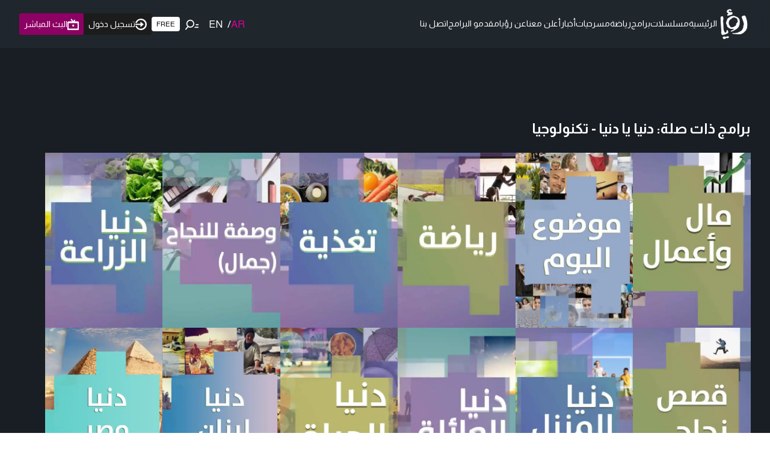

--- FILE ---
content_type: text/html; charset=utf-8
request_url: https://www.google.com/recaptcha/api2/aframe
body_size: 136
content:
<!DOCTYPE HTML><html><head><meta http-equiv="content-type" content="text/html; charset=UTF-8"></head><body><script nonce="ItXEMN3ngdYIoQmi_57WGw">/** Anti-fraud and anti-abuse applications only. See google.com/recaptcha */ try{var clients={'sodar':'https://pagead2.googlesyndication.com/pagead/sodar?'};window.addEventListener("message",function(a){try{if(a.source===window.parent){var b=JSON.parse(a.data);var c=clients[b['id']];if(c){var d=document.createElement('img');d.src=c+b['params']+'&rc='+(localStorage.getItem("rc::a")?sessionStorage.getItem("rc::b"):"");window.document.body.appendChild(d);sessionStorage.setItem("rc::e",parseInt(sessionStorage.getItem("rc::e")||0)+1);localStorage.setItem("rc::h",'1769058319723');}}}catch(b){}});window.parent.postMessage("_grecaptcha_ready", "*");}catch(b){}</script></body></html>

--- FILE ---
content_type: application/javascript; charset=UTF-8
request_url: https://roya.tv/_next/static/chunks/9761-6a4922452ba33492.js
body_size: 2173
content:
"use strict";(self.webpackChunk_N_E=self.webpackChunk_N_E||[]).push([[9761],{68019:function(t,e,i){i.d(e,{jn:function(){return r}});var a=i(2265),n=Symbol("default");function r(t,e){let i=(0,a.useContext)(t);if(null===e)return null;if(i&&"object"==typeof i&&"slots"in i&&i.slots){let t=new Intl.ListFormat().format(Object.keys(i.slots).map(t=>'"'.concat(t,'"')));if(!e&&!i.slots[n])throw Error("A slot prop is required. Valid slot names are ".concat(t,"."));let a=e||n;if(!i.slots[a])throw Error('Invalid slot "'.concat(e,'". Valid slot names are ').concat(t,"."));return i.slots[a]}return i}},63190:function(t,e,i){i.d(e,{q:function(){return n}});var a=i(2265);i(57437);var n=(0,a.createContext)(null)},91296:function(t,e,i){i.d(e,{Q:function(){return o}});var a=i(45246),n=i(2265),r=i(36582),l=i(21809);function o(t,e,i){let{validationBehavior:o,focus:d}=t;(0,r.b)(()=>{if("native"===o&&(null==i?void 0:i.current)){var t;let a,n=e.realtimeValidation.isInvalid?e.realtimeValidation.validationErrors.join(" ")||"Invalid value.":"";i.current.setCustomValidity(n),i.current.hasAttribute("title")||(i.current.title=""),e.realtimeValidation.isInvalid||e.updateValidation({isInvalid:!(t=i.current).validity.valid,validationDetails:{badInput:(a=t.validity).badInput,customError:a.customError,patternMismatch:a.patternMismatch,rangeOverflow:a.rangeOverflow,rangeUnderflow:a.rangeUnderflow,stepMismatch:a.stepMismatch,tooLong:a.tooLong,tooShort:a.tooShort,typeMismatch:a.typeMismatch,valueMissing:a.valueMissing,valid:a.valid},validationErrors:t.validationMessage?[t.validationMessage]:[]})}});let s=(0,l.i)(()=>{e.resetValidation()}),u=(0,l.i)(t=>{var n,r;e.displayValidation.isInvalid||e.commitValidation();let l=null==i?void 0:null===(n=i.current)||void 0===n?void 0:n.form;!t.defaultPrevented&&i&&l&&function(t){for(let e=0;e<t.elements.length;e++){let i=t.elements[e];if(!i.validity.valid)return i}return null}(l)===i.current&&(d?d():null===(r=i.current)||void 0===r||r.focus(),(0,a._w)("keyboard")),t.preventDefault()}),v=(0,l.i)(()=>{e.commitValidation()});(0,n.useEffect)(()=>{let t=null==i?void 0:i.current;if(!t)return;let e=t.form;return t.addEventListener("invalid",u),t.addEventListener("change",v),null==e||e.addEventListener("reset",s),()=>{t.removeEventListener("invalid",u),t.removeEventListener("change",v),null==e||e.removeEventListener("reset",s)}},[i,u,v,s,o])}},10093:function(t,e,i){i.d(e,{U:function(){return l}});var a=i(78383),n=i(40641),r=i(82457);function l(t){let{description:e,errorMessage:i,isInvalid:l,validationState:o}=t,{labelProps:d,fieldProps:s}=(0,a.N)(t),u=(0,n.mp)([!!e,!!i,l,o]),v=(0,n.mp)([!!e,!!i,l,o]);return{labelProps:d,fieldProps:s=(0,r.d)(s,{"aria-describedby":[u,v,t["aria-describedby"]].filter(Boolean).join(" ")||void 0}),descriptionProps:{id:u},errorMessageProps:{id:v}}}},78383:function(t,e,i){i.d(e,{N:function(){return r}});var a=i(40641),n=i(95278);function r(t){let{id:e,label:i,"aria-labelledby":r,"aria-label":l,labelElementType:o="label"}=t;e=(0,a.Me)(e);let d=(0,a.Me)(),s={};return i?(r=r?`${d} ${r}`:d,s={id:d,htmlFor:"label"===o?e:void 0}):r||l||console.warn("If you do not provide a visible label, you must specify an aria-label or aria-labelledby attribute for accessibility"),{labelProps:s,fieldProps:(0,n.b)({id:e,"aria-label":l,"aria-labelledby":r})}}},42702:function(t,e,i){i.d(e,{y:function(){return r}});var a=i(21809),n=i(2265);function r(t,e,i){let r=(0,n.useRef)(e),l=(0,a.i)(()=>{i&&i(r.current)});(0,n.useEffect)(()=>{var e;let i=null==t?void 0:null===(e=t.current)||void 0===e?void 0:e.form;return null==i||i.addEventListener("reset",l),()=>{null==i||i.removeEventListener("reset",l)}},[t,l])}},37932:function(t,e,i){i.d(e,{PS:function(){return l},Q3:function(){return s},W0:function(){return f},tL:function(){return d}});var a=i(2265);let n={badInput:!1,customError:!1,patternMismatch:!1,rangeOverflow:!1,rangeUnderflow:!1,stepMismatch:!1,tooLong:!1,tooShort:!1,typeMismatch:!1,valueMissing:!1,valid:!0},r={...n,customError:!0,valid:!1},l={isInvalid:!1,validationDetails:n,validationErrors:[]},o=(0,a.createContext)({}),d="__formValidationState"+Date.now();function s(t){if(t[d]){let{realtimeValidation:e,displayValidation:i,updateValidation:a,resetValidation:n,commitValidation:r}=t[d];return{realtimeValidation:e,displayValidation:i,updateValidation:a,resetValidation:n,commitValidation:r}}return function(t){let{isInvalid:e,validationState:i,name:n,value:d,builtinValidation:s,validate:f,validationBehavior:m="aria"}=t;i&&(e||(e="invalid"===i));let p=void 0!==e?{isInvalid:e,validationErrors:[],validationDetails:r}:null,b=(0,a.useMemo)(()=>f&&null!=d?v(function(t,e){if("function"==typeof t){let i=t(e);if(i&&"boolean"!=typeof i)return u(i)}return[]}(f,d)):null,[f,d]);(null==s?void 0:s.validationDetails.valid)&&(s=void 0);let y=(0,a.useContext)(o),E=(0,a.useMemo)(()=>n?Array.isArray(n)?n.flatMap(t=>u(y[t])):u(y[n]):[],[y,n]),[V,h]=(0,a.useState)(y),[g,M]=(0,a.useState)(!1);y!==V&&(h(y),M(!1));let I=(0,a.useMemo)(()=>v(g?[]:E),[g,E]),w=(0,a.useRef)(l),[L,S]=(0,a.useState)(l),D=(0,a.useRef)(l),[P,C]=(0,a.useState)(!1);return(0,a.useEffect)(()=>{if(!P)return;C(!1);let t=b||s||w.current;c(t,D.current)||(D.current=t,S(t))}),{realtimeValidation:p||I||b||s||l,displayValidation:"native"===m?p||I||L:p||I||b||s||L,updateValidation(t){"aria"!==m||c(L,t)?w.current=t:S(t)},resetValidation(){c(l,D.current)||(D.current=l,S(l)),"native"===m&&C(!1),M(!0)},commitValidation(){"native"===m&&C(!0),M(!0)}}}(t)}function u(t){return t?Array.isArray(t)?t:[t]:[]}function v(t){return t.length?{isInvalid:!0,validationErrors:t,validationDetails:r}:null}function c(t,e){return t===e||!!t&&!!e&&t.isInvalid===e.isInvalid&&t.validationErrors.length===e.validationErrors.length&&t.validationErrors.every((t,i)=>t===e.validationErrors[i])&&Object.entries(t.validationDetails).every(([t,i])=>e.validationDetails[t]===i)}function f(...t){let e=new Set,i=!1,a={...n};for(let n of t){for(let t of n.validationErrors)e.add(t);for(let t in i||(i=n.isInvalid),a)a[t]||(a[t]=n.validationDetails[t])}return a.valid=!i,{isInvalid:i,validationErrors:[...e],validationDetails:a}}}}]);

--- FILE ---
content_type: application/javascript; charset=UTF-8
request_url: https://roya.tv/_next/static/chunks/app/program/%5Bid%5D/related/page-68ecb4a497b08353.js
body_size: 6
content:
(self.webpackChunk_N_E=self.webpackChunk_N_E||[]).push([[8335],{},function(n){n.O(0,[2972,4322,2971,2117,1744],function(){return n(n.s=34322)}),_N_E=n.O()}]);

--- FILE ---
content_type: application/javascript; charset=UTF-8
request_url: https://roya.tv/_next/static/chunks/488.3187bde8fa058bc0.js
body_size: 407
content:
"use strict";(self.webpackChunk_N_E=self.webpackChunk_N_E||[]).push([[488],{60488:function(a,t,s){s.r(t);var e=s(57437);t.default=a=>{let{width:t=15,height:s=15,color:l,...h}=a;return(0,e.jsxs)("svg",{xmlns:"http://www.w3.org/2000/svg",width:t,height:s,viewBox:"0 0 15 15",...h,children:[(0,e.jsx)("path",{d:"M.011,5.427a.154.154,0,0,0,.028.139.161.161,0,0,0,.131.059H1.844a.159.159,0,0,0,.148-.1A5.752,5.752,0,0,1,8.385,1.966,5.656,5.656,0,0,1,13.1,7.5a5.656,5.656,0,0,1-4.711,5.534A5.752,5.752,0,0,1,1.992,9.476a.159.159,0,0,0-.148-.1H.165a.161.161,0,0,0-.131.059.154.154,0,0,0-.028.139,7.649,7.649,0,0,0,8.415,5.353A7.548,7.548,0,0,0,15,7.5,7.548,7.548,0,0,0,8.421.074,7.649,7.649,0,0,0,.006,5.427Z",fill:l}),(0,e.jsx)("path",{d:"M7.176,6.6l3.536-3.042a.274.274,0,0,0,0-.455L7.176.064A.354.354,0,0,0,6.833.029a.291.291,0,0,0-.184.263V2.458H.208a.157.157,0,0,0-.162.13,6.147,6.147,0,0,0,0,1.492.157.157,0,0,0,.162.13H6.649V6.375a.291.291,0,0,0,.184.263A.354.354,0,0,0,7.176,6.6Z",transform:"translate(0 4.167)",fill:l})]})}}}]);

--- FILE ---
content_type: image/svg+xml
request_url: https://roya.tv/images/roku-logo.svg
body_size: 541
content:
<svg width="495.74000000000007" height="146.36" viewbox="0 0 495.74 146.36"
    xmlns="http://www.w3.org/2000/svg">
    <path fill="black"
        d="m128.26,144.1l-43.58,0l-34.63,-48l-11.65,0l0,47.92l-38.42,0l0,-144l55,0c31.72,0 57.63,21.58 57.63,48.12c0,16.2 -9.93,30.67 -25,39.51l40.64,56.47m-54,-96a24.08,24.08 0 0 0 -24,-24.18l-11.85,0l0,48.16l11.88,0a24.06,24.06 0 0 0 23.96,-23.98l0.01,0z" />
    <path fill="black"
        d="m230.71,87.63a59,59 0 1 1 -59.13,-58.73a58.85,58.85 0 0 1 59.13,58.73m-59.13,-30.87c-10.18,0 -18.78,13.83 -18.78,30.87s8.6,30.85 18.78,30.85c10.37,0 19,-13.8 19,-30.85s-8.6,-30.87 -19,-30.87z" />
    <path fill="black"
        d="m320.86,31.29l-44.25,44.27l0,-44.39l-38.43,0l0,112.81l38.43,0l0,-45.77l46.21,45.77l48.32,0l-58.7,-58.73l48.64,-48.62l0,67c0,22.25 13.34,42.74 47,42.74c16,0 30.63,-9.07 37.75,-17.26l17.29,14.89l8.18,0l0,-112.71l-38.32,0l0,73c-4.33,7.55 -10.37,12.31 -19.67,12.31c-9.47,0 -13.8,-5.62 -13.8,-23.53l0,-61.78l-78.65,0z" />
    <path fill="black"
        d="m488.15,44.69a7.59,7.59 0 1 1 7.59,-7.59a7.59,7.59 0 0 1 -7.59,7.59zm0,-14.43a6.84,6.84 0 1 0 6.84,6.84a6.85,6.85 0 0 0 -6.84,-6.84z" />
    <path fill="black"
        d="m484.88,33.25l3.43,0a3.06,3.06 0 0 1 2.22,0.77a2.32,2.32 0 0 1 0.64,1.66l0,0a2.3,2.3 0 0 1 -1.83,2.33l2.08,2.92l-1.6,0l-1.9,-2.69l-1.69,0l0,2.69l-1.35,0l0,-7.68zm3.33,3.82c1,0 1.58,-0.51 1.58,-1.29l0,0c0,-0.83 -0.59,-1.28 -1.59,-1.28l-2,0l0,2.59l2.01,-0.02z" />
</svg>

--- FILE ---
content_type: application/javascript; charset=UTF-8
request_url: https://roya.tv/_next/static/chunks/4322-b094c5663c77817a.js
body_size: 3266
content:
(self.webpackChunk_N_E=self.webpackChunk_N_E||[]).push([[4322],{34322:function(e,a,t){Promise.resolve().then(t.bind(t,53789))},53789:function(e,a,t){"use strict";var l=t(57437);t(2265);var n=t(88536),d=t(23936);a.default=e=>{var a,t,r,b,i,o;let{name:u,image_url:c,image:f,height:s,width:h,sharableURL:p,path:w,classes:k,logo:G,rowType:m,title:x,plus:y,homepage_id:g}=e;return"fantahi"===m?(0,l.jsx)("a",{className:"relative flex flex-col ".concat(k),href:p,title:null!==(a=null!=x?x:u)&&void 0!==a?a:"",target:"_blank",children:(0,l.jsx)("img",{src:null!==(t=null!=c?c:G)&&void 0!==t?t:f,alt:null!==(r=null!=x?x:u)&&void 0!==r?r:"",height:s,width:h,className:"max-w-full w-full h-auto"})}):(0,l.jsxs)(d.Z,{className:"relative flex flex-col ".concat(k),href:{pathname:w},title:null!==(b=null!=x?x:u)&&void 0!==b?b:"",children:[(0,l.jsx)("img",{src:null!==(i=null!=c?c:G)&&void 0!==i?i:f,alt:null!==(o=null!=x?x:u)&&void 0!==o?o:"",height:s,width:h,className:"max-w-full w-full h-auto"}),y?(0,l.jsx)("div",{className:"absolute z-20 top-2 right-2",children:(0,l.jsx)(n.Z,{name:"membership-plus",width:53,height:21})}):null,"programs"===m&&92===g?(0,l.jsx)("div",{className:"absolute z-20 top-2 left-2 bg-rose-500 px-2 py-1 rounded",children:(0,l.jsx)(n.Z,{name:"live",width:19,height:19})}):null,"latest_episode"===m?(0,l.jsx)("div",{className:"absolute top-1/2 left-1/2 z-20 -translate-x-1/2 -translate-y-1/2 border-2 w-10 h-10 flex items-center justify-center rounded-full",children:(0,l.jsx)(n.Z,{name:"play-filled"})}):null,"channels"===m?(0,l.jsx)("h5",{className:"text-center my-4",children:x}):null]})}},18891:function(e,a,t){"use strict";t.d(a,{e:function(){return ew}}),t(2265);var l=t(30166);let n=(0,l.default)(()=>t.e(106).then(t.bind(t,90106)),{loadableGenerated:{webpack:()=>[90106]}}),d=(0,l.default)(()=>t.e(488).then(t.bind(t,60488)),{loadableGenerated:{webpack:()=>[60488]}}),r=(0,l.default)(()=>t.e(8969).then(t.bind(t,78969)),{loadableGenerated:{webpack:()=>[78969]}}),b=(0,l.default)(()=>t.e(7242).then(t.bind(t,47242)),{loadableGenerated:{webpack:()=>[47242]}}),i=(0,l.default)(()=>t.e(6873).then(t.bind(t,26873)),{loadableGenerated:{webpack:()=>[26873]}}),o=(0,l.default)(()=>t.e(265).then(t.bind(t,60265)),{loadableGenerated:{webpack:()=>[60265]}}),u=(0,l.default)(()=>t.e(5058).then(t.bind(t,25058)),{loadableGenerated:{webpack:()=>[25058]}}),c=(0,l.default)(()=>t.e(5487).then(t.bind(t,65487)),{loadableGenerated:{webpack:()=>[65487]}}),f=(0,l.default)(()=>t.e(7647).then(t.bind(t,87647)),{loadableGenerated:{webpack:()=>[87647]}}),s=(0,l.default)(()=>t.e(48).then(t.bind(t,48)),{loadableGenerated:{webpack:()=>[48]}}),h=(0,l.default)(()=>t.e(7376).then(t.bind(t,77376)),{loadableGenerated:{webpack:()=>[77376]}}),p=(0,l.default)(()=>t.e(2082).then(t.bind(t,12082)),{loadableGenerated:{webpack:()=>[12082]}}),w=(0,l.default)(()=>t.e(6468).then(t.bind(t,13190)),{loadableGenerated:{webpack:()=>[13190]}}),k=(0,l.default)(()=>t.e(2382).then(t.bind(t,92382)),{loadableGenerated:{webpack:()=>[92382]}}),G=(0,l.default)(()=>t.e(6684).then(t.bind(t,16684)),{loadableGenerated:{webpack:()=>[16684]}}),m=(0,l.default)(()=>t.e(2423).then(t.bind(t,12423)),{loadableGenerated:{webpack:()=>[12423]}}),x=(0,l.default)(()=>t.e(8046).then(t.bind(t,58046)),{loadableGenerated:{webpack:()=>[58046]}}),y=(0,l.default)(()=>t.e(1786).then(t.bind(t,61786)),{loadableGenerated:{webpack:()=>[61786]}}),g=(0,l.default)(()=>t.e(2156).then(t.bind(t,12156)),{loadableGenerated:{webpack:()=>[12156]}}),v=(0,l.default)(()=>t.e(9155).then(t.bind(t,89155)),{loadableGenerated:{webpack:()=>[89155]}}),j=(0,l.default)(()=>t.e(969).then(t.bind(t,30969)),{loadableGenerated:{webpack:()=>[30969]}}),_=(0,l.default)(()=>t.e(4348).then(t.bind(t,84348)),{loadableGenerated:{webpack:()=>[84348]}}),P=(0,l.default)(()=>t.e(8609).then(t.bind(t,18609)),{loadableGenerated:{webpack:()=>[18609]}}),N=(0,l.default)(()=>t.e(5615).then(t.bind(t,75615)),{loadableGenerated:{webpack:()=>[75615]}}),O=(0,l.default)(()=>t.e(4478).then(t.bind(t,14478)),{loadableGenerated:{webpack:()=>[14478]}}),C=(0,l.default)(()=>t.e(1387).then(t.bind(t,61387)),{loadableGenerated:{webpack:()=>[61387]}}),M=(0,l.default)(()=>t.e(3183).then(t.bind(t,3183)),{loadableGenerated:{webpack:()=>[3183]}}),Z=(0,l.default)(()=>t.e(8464).then(t.bind(t,38464)),{loadableGenerated:{webpack:()=>[38464]}}),z=(0,l.default)(()=>t.e(7737).then(t.bind(t,47737)),{loadableGenerated:{webpack:()=>[47737]}}),R=(0,l.default)(()=>t.e(602).then(t.bind(t,80602)),{loadableGenerated:{webpack:()=>[80602]}}),S=(0,l.default)(()=>t.e(8240).then(t.bind(t,18240)),{loadableGenerated:{webpack:()=>[18240]}}),E=(0,l.default)(()=>t.e(3807).then(t.bind(t,33807)),{loadableGenerated:{webpack:()=>[33807]}}),L=(0,l.default)(()=>t.e(2475).then(t.bind(t,92475)),{loadableGenerated:{webpack:()=>[92475]}}),B=(0,l.default)(()=>t.e(7811).then(t.bind(t,77811)),{loadableGenerated:{webpack:()=>[77811]}}),T=(0,l.default)(()=>t.e(5860).then(t.bind(t,75860)),{loadableGenerated:{webpack:()=>[75860]}}),F=(0,l.default)(()=>t.e(4928).then(t.bind(t,4928)),{loadableGenerated:{webpack:()=>[4928]}}),I=(0,l.default)(()=>t.e(1281).then(t.bind(t,21281)),{loadableGenerated:{webpack:()=>[21281]}}),q=(0,l.default)(()=>t.e(8715).then(t.bind(t,98715)),{loadableGenerated:{webpack:()=>[98715]}}),D=(0,l.default)(()=>t.e(8914).then(t.bind(t,68914)),{loadableGenerated:{webpack:()=>[68914]}}),U=(0,l.default)(()=>t.e(6168).then(t.bind(t,66168)),{loadableGenerated:{webpack:()=>[66168]}}),W=(0,l.default)(()=>t.e(5994).then(t.bind(t,95994)),{loadableGenerated:{webpack:()=>[95994]}}),A=(0,l.default)(()=>t.e(6762).then(t.bind(t,6762)),{loadableGenerated:{webpack:()=>[6762]}}),H=(0,l.default)(()=>t.e(9034).then(t.bind(t,29034)),{loadableGenerated:{webpack:()=>[29034]}}),J=(0,l.default)(()=>t.e(5255).then(t.bind(t,5255)),{loadableGenerated:{webpack:()=>[5255]}}),K=(0,l.default)(()=>t.e(9373).then(t.bind(t,29373)),{loadableGenerated:{webpack:()=>[29373]}}),Q=(0,l.default)(()=>t.e(2804).then(t.bind(t,32804)),{loadableGenerated:{webpack:()=>[32804]}}),V=(0,l.default)(()=>t.e(6771).then(t.bind(t,96771)),{loadableGenerated:{webpack:()=>[96771]}}),X=(0,l.default)(()=>t.e(9461).then(t.bind(t,79461)),{loadableGenerated:{webpack:()=>[79461]}}),Y=(0,l.default)(()=>t.e(8509).then(t.bind(t,78509)),{loadableGenerated:{webpack:()=>[78509]}}),$=(0,l.default)(()=>t.e(2569).then(t.bind(t,22569)),{loadableGenerated:{webpack:()=>[22569]}}),ee=(0,l.default)(()=>t.e(118).then(t.bind(t,30118)),{loadableGenerated:{webpack:()=>[30118]}}),ea=(0,l.default)(()=>t.e(7424).then(t.bind(t,57424)),{loadableGenerated:{webpack:()=>[57424]}}),et=(0,l.default)(()=>t.e(6538).then(t.bind(t,96538)),{loadableGenerated:{webpack:()=>[96538]}}),el=(0,l.default)(()=>t.e(4570).then(t.bind(t,24570)),{loadableGenerated:{webpack:()=>[24570]}}),en=(0,l.default)(()=>t.e(7648).then(t.bind(t,97648)),{loadableGenerated:{webpack:()=>[97648]}}),ed=(0,l.default)(()=>t.e(3037).then(t.bind(t,33037)),{loadableGenerated:{webpack:()=>[33037]}}),er=(0,l.default)(()=>t.e(4624).then(t.bind(t,14624)),{loadableGenerated:{webpack:()=>[14624]}}),eb=(0,l.default)(()=>t.e(6420).then(t.bind(t,56420)),{loadableGenerated:{webpack:()=>[56420]}}),ei=(0,l.default)(()=>t.e(5517).then(t.bind(t,35517)),{loadableGenerated:{webpack:()=>[35517]}}),eo=(0,l.default)(()=>t.e(6235).then(t.bind(t,36235)),{loadableGenerated:{webpack:()=>[36235]}}),eu=(0,l.default)(()=>t.e(3056).then(t.bind(t,23056)),{loadableGenerated:{webpack:()=>[23056]}}),ec=(0,l.default)(()=>t.e(4220).then(t.bind(t,94220)),{loadableGenerated:{webpack:()=>[94220]}}),ef=(0,l.default)(()=>t.e(1777).then(t.bind(t,21777)),{loadableGenerated:{webpack:()=>[21777]}}),es=(0,l.default)(()=>t.e(1509).then(t.bind(t,81509)),{loadableGenerated:{webpack:()=>[81509]}}),eh=(0,l.default)(()=>t.e(234).then(t.bind(t,30234)),{loadableGenerated:{webpack:()=>[30234]}}),ep=(0,l.default)(()=>t.e(9371).then(t.bind(t,69371)),{loadableGenerated:{webpack:()=>[69371]}}),ew={alarm:U,"android-tv":M,"app-gallery":O,apple:s,"apple-tv":C,"burger-menu":k,camera:en,"check-badge":Y,"check-plain":ed,"chevron-up":G,"chevron-double-left":(0,l.default)(()=>t.e(7170).then(t.bind(t,47170)),{loadableGenerated:{webpack:()=>[47170]}}),"chevron-left":T,close:H,computer:el,copy:(0,l.default)(()=>t.e(9989).then(t.bind(t,59989)),{loadableGenerated:{webpack:()=>[59989]}}),d166:Z,"document-text":F,dyd:j,"e-life":z,email:X,"exclamation-triangle":p,facebook:m,"facebook-plain":es,"google-g":eh,home:R,instagram:x,key:ee,linkedin:J,line:K,live:n,login:d,"left-arrow":i,"left-arrow-2":o,"membership-plus":f,microphone:I,mobile:_,"more-horizontal":b,"my-list":S,newspaper:B,notification:W,"no-notification":ep,pencil:er,phone:q,play:r,"play-filled":c,"play-store":h,"plus-circle":ei,"right-arrow-2":u,"roya-logo":w,sat:P,search:E,settings:et,share:A,"shield-check":D,skype:Q,snapchat:ec,"solid-tick":L,star:eb,telegram:V,threads:eu,tiktok:ef,trash:eo,twitter:v,uae:N,user:ea,whatsapp:$,x:y,youtube:g}},88536:function(e,a,t){"use strict";var l=t(57437);t(2265);var n=t(18891);a.Z=e=>{let{name:a,width:t=24,height:d=24,color:r="currentColor",...b}=e,i=n.e[a];return i?(0,l.jsx)(i,{width:t,height:d,color:r,...b}):null}},23936:function(e,a,t){"use strict";var l=t(57437),n=t(27648);a.Z=e=>{let{children:a,title:t,prefetch:d=!1,...r}=e;return(0,l.jsx)(n.default,{prefetch:d,title:null!=t?t:a,...r,style:r.style,children:a})}},30166:function(e,a,t){"use strict";t.d(a,{default:function(){return n.a}});var l=t(55775),n=t.n(l)},27648:function(e,a,t){"use strict";t.d(a,{default:function(){return n.a}});var l=t(72972),n=t.n(l)},55775:function(e,a,t){"use strict";Object.defineProperty(a,"__esModule",{value:!0}),Object.defineProperty(a,"default",{enumerable:!0,get:function(){return d}});let l=t(60917);t(57437),t(2265);let n=l._(t(15602));function d(e,a){var t;let l={loading:e=>{let{error:a,isLoading:t,pastDelay:l}=e;return null}};"function"==typeof e&&(l.loader=e);let d={...l,...a};return(0,n.default)({...d,modules:null==(t=d.loadableGenerated)?void 0:t.modules})}("function"==typeof a.default||"object"==typeof a.default&&null!==a.default)&&void 0===a.default.__esModule&&(Object.defineProperty(a.default,"__esModule",{value:!0}),Object.assign(a.default,a),e.exports=a.default)},81523:function(e,a,t){"use strict";Object.defineProperty(a,"__esModule",{value:!0}),Object.defineProperty(a,"BailoutToCSR",{enumerable:!0,get:function(){return n}});let l=t(18993);function n(e){let{reason:a,children:t}=e;if("undefined"==typeof window)throw new l.BailoutToCSRError(a);return t}},15602:function(e,a,t){"use strict";Object.defineProperty(a,"__esModule",{value:!0}),Object.defineProperty(a,"default",{enumerable:!0,get:function(){return o}});let l=t(57437),n=t(2265),d=t(81523),r=t(70049);function b(e){return{default:e&&"default"in e?e.default:e}}let i={loader:()=>Promise.resolve(b(()=>null)),loading:null,ssr:!0},o=function(e){let a={...i,...e},t=(0,n.lazy)(()=>a.loader().then(b)),o=a.loading;function u(e){let b=o?(0,l.jsx)(o,{isLoading:!0,pastDelay:!0,error:null}):null,i=a.ssr?(0,l.jsxs)(l.Fragment,{children:["undefined"==typeof window?(0,l.jsx)(r.PreloadCss,{moduleIds:a.modules}):null,(0,l.jsx)(t,{...e})]}):(0,l.jsx)(d.BailoutToCSR,{reason:"next/dynamic",children:(0,l.jsx)(t,{...e})});return(0,l.jsx)(n.Suspense,{fallback:b,children:i})}return u.displayName="LoadableComponent",u}},70049:function(e,a,t){"use strict";Object.defineProperty(a,"__esModule",{value:!0}),Object.defineProperty(a,"PreloadCss",{enumerable:!0,get:function(){return d}});let l=t(57437),n=t(20544);function d(e){let{moduleIds:a}=e;if("undefined"!=typeof window)return null;let t=(0,n.getExpectedRequestStore)("next/dynamic css"),d=[];if(t.reactLoadableManifest&&a){let e=t.reactLoadableManifest;for(let t of a){if(!e[t])continue;let a=e[t].files.filter(e=>e.endsWith(".css"));d.push(...a)}}return 0===d.length?null:(0,l.jsx)(l.Fragment,{children:d.map(e=>(0,l.jsx)("link",{precedence:"dynamic",rel:"stylesheet",href:t.assetPrefix+"/_next/"+encodeURI(e),as:"style"},e))})}}}]);

--- FILE ---
content_type: application/javascript; charset=UTF-8
request_url: https://roya.tv/_next/static/chunks/9491-617fc9dddd6ce590.js
body_size: 8724
content:
"use strict";(self.webpackChunk_N_E=self.webpackChunk_N_E||[]).push([[9491],{1701:function(e,t,n){n.d(t,{Lj:function(){return r},y7:function(){return o}});var r={ease:[.36,.66,.4,1],easeIn:[.4,0,1,1],easeOut:[0,0,.2,1],easeInOut:[.4,0,.2,1],spring:[.155,1.105,.295,1.12],springOut:[.57,-.15,.62,.07],softSpring:[.16,1.11,.3,1.02]};r.easeOut,r.easeIn;var o={scaleSpring:{enter:{transform:"scale(1)",opacity:1,transition:{type:"spring",bounce:0,duration:.2}},exit:{transform:"scale(0.85)",opacity:0,transition:{type:"easeOut",duration:.15}}},scaleSpringOpacity:{initial:{opacity:0,transform:"scale(0.8)"},enter:{opacity:1,transform:"scale(1)",transition:{type:"spring",bounce:0,duration:.3}},exit:{opacity:0,transform:"scale(0.96)",transition:{type:"easeOut",bounce:0,duration:.15}}},scale:{enter:{scale:1},exit:{scale:.95}},scaleFadeIn:{enter:{transform:"scale(1)",opacity:1,transition:{duration:.25,ease:r.easeIn}},exit:{transform:"scale(0.95)",opacity:0,transition:{duration:.2,ease:r.easeOut}}},scaleInOut:{enter:{transform:"scale(1)",opacity:1,transition:{duration:.4,ease:r.ease}},exit:{transform:"scale(1.03)",opacity:0,transition:{duration:.3,ease:r.ease}}},fade:{enter:{opacity:1,transition:{duration:.4,ease:r.ease}},exit:{opacity:0,transition:{duration:.3,ease:r.ease}}},collapse:{enter:{opacity:1,height:"auto",transition:{height:{type:"spring",bounce:0,duration:.3},opacity:{easings:"ease",duration:.4}}},exit:{opacity:0,height:0,transition:{easings:"ease",duration:.3}}}}},19532:function(e,t,n){n.d(t,{R:function(){return s}});var r=n(40641),o=n(94508),i=n(55691),l=n(2265),a=n(73426);function s(e,t){let{role:n="dialog"}=e,s=(0,r.mp)();s=e["aria-label"]?void 0:s;let u=(0,l.useRef)(!1);return(0,l.useEffect)(()=>{if(t.current&&!t.current.contains(document.activeElement)){(0,i.e)(t.current);let e=setTimeout(()=>{document.activeElement===t.current&&(u.current=!0,t.current&&(t.current.blur(),(0,i.e)(t.current)),u.current=!1)},500);return()=>{clearTimeout(e)}}},[t]),(0,a.Bq)(),{dialogProps:{...(0,o.z)(e,{labelable:!0}),role:n,tabIndex:-1,"aria-labelledby":e["aria-labelledby"]||s,onBlur:e=>{u.current&&e.stopPropagation()}},titleProps:{id:s}}}},6396:function(e,t,n){n.d(t,{MT:function(){return c},QL:function(){return R},cW:function(){return E}});var r=n(55691),o=n(18064),i=n(36582),l=n(2265);let a=l.createContext(null),s="react-aria-focus-scope-restore",u=null;function c(e){let t,n,{children:r,contain:c,restoreFocus:d,autoFocus:f}=e,m=(0,l.useRef)(null),E=(0,l.useRef)(null),C=(0,l.useRef)([]),{parentNode:D}=(0,l.useContext)(a)||{},F=(0,l.useMemo)(()=>new S({scopeRef:C}),[C]);(0,i.b)(()=>{let e=D||x.root;if(x.getTreeNode(e.scopeRef)&&u&&!b(u,e.scopeRef)){let t=x.getTreeNode(u);t&&(e=t)}e.addChild(F),x.addNode(F)},[F,D]),(0,i.b)(()=>{let e=x.getTreeNode(C);e&&(e.contain=!!c)},[c]),(0,i.b)(()=>{var e;let t=null===(e=m.current)||void 0===e?void 0:e.nextSibling,n=[],r=e=>e.stopPropagation();for(;t&&t!==E.current;)n.push(t),t.addEventListener(s,r),t=t.nextSibling;return C.current=n,()=>{for(let e of n)e.removeEventListener(s,r)}},[r]),(0,i.b)(()=>{if(d||c)return;let e=C.current,t=(0,o.r)(e?e[0]:void 0),n=e=>{let t=e.target;h(t,C.current)?u=C:g(t)||(u=null)};return t.addEventListener("focusin",n,!1),null==e||e.forEach(e=>e.addEventListener("focusin",n,!1)),()=>{t.removeEventListener("focusin",n,!1),null==e||e.forEach(e=>e.removeEventListener("focusin",n,!1))}},[C,d,c]),t=(0,l.useRef)(void 0),n=(0,l.useRef)(void 0),(0,i.b)(()=>{let e=C.current;if(!c){n.current&&(cancelAnimationFrame(n.current),n.current=void 0);return}let r=(0,o.r)(e?e[0]:void 0),i=e=>{if("Tab"!==e.key||e.altKey||e.ctrlKey||e.metaKey||!v(C)||e.isComposing)return;let t=r.activeElement,n=C.current;if(!n||!h(t,n))return;let o=R(p(n),{tabbable:!0},n);if(!t)return;o.currentNode=t;let i=e.shiftKey?o.previousNode():o.nextNode();i||(o.currentNode=e.shiftKey?n[n.length-1].nextElementSibling:n[0].previousElementSibling,i=e.shiftKey?o.previousNode():o.nextNode()),e.preventDefault(),i&&y(i,!0)},l=e=>{(!u||b(u,C))&&h(e.target,C.current)?(u=C,t.current=e.target):v(C)&&!g(e.target,C)?t.current?t.current.focus():u&&u.current&&T(u.current):v(C)&&(t.current=e.target)},a=e=>{n.current&&cancelAnimationFrame(n.current),n.current=requestAnimationFrame(()=>{if(r.activeElement&&v(C)&&!g(r.activeElement,C)){if(u=C,r.body.contains(e.target)){var n;t.current=e.target,null===(n=t.current)||void 0===n||n.focus()}else u.current&&T(u.current)}})};return r.addEventListener("keydown",i,!1),r.addEventListener("focusin",l,!1),null==e||e.forEach(e=>e.addEventListener("focusin",l,!1)),null==e||e.forEach(e=>e.addEventListener("focusout",a,!1)),()=>{r.removeEventListener("keydown",i,!1),r.removeEventListener("focusin",l,!1),null==e||e.forEach(e=>e.removeEventListener("focusin",l,!1)),null==e||e.forEach(e=>e.removeEventListener("focusout",a,!1))}},[C,c]),(0,i.b)(()=>()=>{n.current&&cancelAnimationFrame(n.current)},[n]),function(e,t,n){let r=(0,l.useRef)("undefined"!=typeof document?(0,o.r)(e.current?e.current[0]:void 0).activeElement:null);(0,i.b)(()=>{let r=e.current,i=(0,o.r)(r?r[0]:void 0);if(!t||n)return;let l=()=>{(!u||b(u,e))&&h(i.activeElement,e.current)&&(u=e)};return i.addEventListener("focusin",l,!1),null==r||r.forEach(e=>e.addEventListener("focusin",l,!1)),()=>{i.removeEventListener("focusin",l,!1),null==r||r.forEach(e=>e.removeEventListener("focusin",l,!1))}},[e,n]),(0,i.b)(()=>{let r=(0,o.r)(e.current?e.current[0]:void 0);if(!t)return;let i=t=>{if("Tab"!==t.key||t.altKey||t.ctrlKey||t.metaKey||!v(e)||t.isComposing)return;let n=r.activeElement;if(!g(n,e)||!N(e))return;let o=x.getTreeNode(e);if(!o)return;let i=o.nodeToRestore,l=R(r.body,{tabbable:!0});l.currentNode=n;let a=t.shiftKey?l.previousNode():l.nextNode();if(i&&r.body.contains(i)&&i!==r.body||(i=void 0,o.nodeToRestore=void 0),(!a||!g(a,e))&&i){l.currentNode=i;do a=t.shiftKey?l.previousNode():l.nextNode();while(g(a,e));(t.preventDefault(),t.stopPropagation(),a)?y(a,!0):g(i)?y(i,!0):n.blur()}};return n||r.addEventListener("keydown",i,!0),()=>{n||r.removeEventListener("keydown",i,!0)}},[e,t,n]),(0,i.b)(()=>{var n;let i=(0,o.r)(e.current?e.current[0]:void 0);if(!t)return;let l=x.getTreeNode(e);if(l)return l.nodeToRestore=null!==(n=r.current)&&void 0!==n?n:void 0,()=>{let n=x.getTreeNode(e);if(!n)return;let r=n.nodeToRestore;if(t&&r&&(i.activeElement&&g(i.activeElement,e)||i.activeElement===i.body&&N(e))){let t=x.clone();requestAnimationFrame(()=>{if(i.activeElement===i.body){let n=t.getTreeNode(e);for(;n;){if(n.nodeToRestore&&n.nodeToRestore.isConnected){L(n.nodeToRestore);return}n=n.parent}for(n=t.getTreeNode(e);n;){if(n.scopeRef&&n.scopeRef.current&&x.getTreeNode(n.scopeRef)){L(w(n.scopeRef.current,!0));return}n=n.parent}}})}}},[e,t])}(C,d,c),function(e,t){let n=l.useRef(t);(0,l.useEffect)(()=>{n.current&&(u=e,!h((0,o.r)(e.current?e.current[0]:void 0).activeElement,u.current)&&e.current&&T(e.current)),n.current=!1},[e])}(C,f),(0,l.useEffect)(()=>{let e=(0,o.r)(C.current?C.current[0]:void 0).activeElement,t=null;if(h(e,C.current)){for(let n of x.traverse())n.scopeRef&&h(e,n.scopeRef.current)&&(t=n);t===x.getTreeNode(C)&&(u=t.scopeRef)}},[C]),(0,i.b)(()=>()=>{var e,t,n;let r=null!==(n=null===(t=x.getTreeNode(C))||void 0===t?void 0:null===(e=t.parent)||void 0===e?void 0:e.scopeRef)&&void 0!==n?n:null;(C===u||b(C,u))&&(!r||x.getTreeNode(r))&&(u=r),x.removeTreeNode(C)},[C]);let M=(0,l.useMemo)(()=>({focusNext(e={}){let t=C.current,{from:n,tabbable:r,wrap:i,accept:l}=e,a=n||(0,o.r)(t[0]).activeElement,s=t[0].previousElementSibling,u=R(p(t),{tabbable:r,accept:l},t);u.currentNode=h(a,t)?a:s;let c=u.nextNode();return!c&&i&&(u.currentNode=s,c=u.nextNode()),c&&y(c,!0),c},focusPrevious(e={}){let t=C.current,{from:n,tabbable:r,wrap:i,accept:l}=e,a=n||(0,o.r)(t[0]).activeElement,s=t[t.length-1].nextElementSibling,u=R(p(t),{tabbable:r,accept:l},t);u.currentNode=h(a,t)?a:s;let c=u.previousNode();return!c&&i&&(u.currentNode=s,c=u.previousNode()),c&&y(c,!0),c},focusFirst(e={}){let t=C.current,{tabbable:n,accept:r}=e,o=R(p(t),{tabbable:n,accept:r},t);o.currentNode=t[0].previousElementSibling;let i=o.nextNode();return i&&y(i,!0),i},focusLast(e={}){let t=C.current,{tabbable:n,accept:r}=e,o=R(p(t),{tabbable:n,accept:r},t);o.currentNode=t[t.length-1].nextElementSibling;let i=o.previousNode();return i&&y(i,!0),i}}),[]),P=(0,l.useMemo)(()=>({focusManager:M,parentNode:F}),[F,M]);return l.createElement(a.Provider,{value:P},l.createElement("span",{"data-focus-scope-start":!0,hidden:!0,ref:m}),r,l.createElement("span",{"data-focus-scope-end":!0,hidden:!0,ref:E}))}let d=["input:not([disabled]):not([type=hidden])","select:not([disabled])","textarea:not([disabled])","button:not([disabled])","a[href]","area[href]","summary","iframe","object","embed","audio[controls]","video[controls]","[contenteditable]"],f=d.join(":not([hidden]),")+",[tabindex]:not([disabled]):not([hidden])";d.push('[tabindex]:not([tabindex="-1"]):not([disabled])');let m=d.join(':not([hidden]):not([tabindex="-1"]),');function p(e){return e[0].parentElement}function v(e){let t=x.getTreeNode(u);for(;t&&t.scopeRef!==e;){if(t.contain)return!1;t=t.parent}return!0}function h(e,t){return!!e&&!!t&&t.some(t=>t.contains(e))}function g(e,t=null){if(e instanceof Element&&e.closest("[data-react-aria-top-layer]"))return!0;for(let{scopeRef:n}of x.traverse(x.getTreeNode(t)))if(n&&h(e,n.current))return!0;return!1}function E(e){return g(e,u)}function b(e,t){var n;let r=null===(n=x.getTreeNode(t))||void 0===n?void 0:n.parent;for(;r;){if(r.scopeRef===e)return!0;r=r.parent}return!1}function y(e,t=!1){if(null==e||t){if(null!=e)try{e.focus()}catch{}}else try{(0,r.e)(e)}catch{}}function w(e,t=!0){let n=e[0].previousElementSibling,r=p(e),o=R(r,{tabbable:t},e);o.currentNode=n;let i=o.nextNode();return t&&!i&&((o=R(r=p(e),{tabbable:!1},e)).currentNode=n,i=o.nextNode()),i}function T(e,t=!0){y(w(e,t))}function N(e){let t=x.getTreeNode(u);for(;t&&t.scopeRef!==e;){if(t.nodeToRestore)return!1;t=t.parent}return(null==t?void 0:t.scopeRef)===e}function L(e){e.dispatchEvent(new CustomEvent(s,{bubbles:!0,cancelable:!0}))&&y(e)}function R(e,t,n){let r=(null==t?void 0:t.tabbable)?m:f,i=(0,o.r)(e).createTreeWalker(e,NodeFilter.SHOW_ELEMENT,{acceptNode(e){var i;return(null==t?void 0:null===(i=t.from)||void 0===i?void 0:i.contains(e))?NodeFilter.FILTER_REJECT:e.matches(r)&&function e(t,n){return"#comment"!==t.nodeName&&function(e){let t=(0,o.k)(e);if(!(e instanceof t.HTMLElement)&&!(e instanceof t.SVGElement))return!1;let{display:n,visibility:r}=e.style,i="none"!==n&&"hidden"!==r&&"collapse"!==r;if(i){let{getComputedStyle:t}=e.ownerDocument.defaultView,{display:n,visibility:r}=t(e);i="none"!==n&&"hidden"!==r&&"collapse"!==r}return i}(t)&&!t.hasAttribute("hidden")&&!t.hasAttribute("data-react-aria-prevent-focus")&&("DETAILS"!==t.nodeName||!n||"SUMMARY"===n.nodeName||t.hasAttribute("open"))&&(!t.parentElement||e(t.parentElement,t))}(e)&&(!n||h(e,n))&&(!(null==t?void 0:t.accept)||t.accept(e))?NodeFilter.FILTER_ACCEPT:NodeFilter.FILTER_SKIP}});return(null==t?void 0:t.from)&&(i.currentNode=t.from),i}class C{get size(){return this.fastMap.size}getTreeNode(e){return this.fastMap.get(e)}addTreeNode(e,t,n){let r=this.fastMap.get(null!=t?t:null);if(!r)return;let o=new S({scopeRef:e});r.addChild(o),o.parent=r,this.fastMap.set(e,o),n&&(o.nodeToRestore=n)}addNode(e){this.fastMap.set(e.scopeRef,e)}removeTreeNode(e){if(null===e)return;let t=this.fastMap.get(e);if(!t)return;let n=t.parent;for(let e of this.traverse())e!==t&&t.nodeToRestore&&e.nodeToRestore&&t.scopeRef&&t.scopeRef.current&&h(e.nodeToRestore,t.scopeRef.current)&&(e.nodeToRestore=t.nodeToRestore);let r=t.children;n&&(n.removeChild(t),r.size>0&&r.forEach(e=>n&&n.addChild(e))),this.fastMap.delete(t.scopeRef)}*traverse(e=this.root){if(null!=e.scopeRef&&(yield e),e.children.size>0)for(let t of e.children)yield*this.traverse(t)}clone(){var e,t;let n=new C;for(let r of this.traverse())n.addTreeNode(r.scopeRef,null!==(t=null===(e=r.parent)||void 0===e?void 0:e.scopeRef)&&void 0!==t?t:null,r.nodeToRestore);return n}constructor(){this.fastMap=new Map,this.root=new S({scopeRef:null}),this.fastMap.set(null,this.root)}}class S{addChild(e){this.children.add(e),e.parent=this}removeChild(e){this.children.delete(e),e.parent=void 0}constructor(e){this.children=new Set,this.contain=!1,this.scopeRef=e.scopeRef}}let x=new C},25311:function(e,t,n){n.d(t,{b:function(){return v},j:function(){return h}});let r=new Set(["Arab","Syrc","Samr","Mand","Thaa","Mend","Nkoo","Adlm","Rohg","Hebr"]),o=new Set(["ae","ar","arc","bcc","bqi","ckb","dv","fa","glk","he","ku","mzn","nqo","pnb","ps","sd","ug","ur","yi"]);function i(e){if(Intl.Locale){let t=new Intl.Locale(e).maximize(),n="function"==typeof t.getTextInfo?t.getTextInfo():t.textInfo;if(n)return"rtl"===n.direction;if(t.script)return r.has(t.script)}let t=e.split("-")[0];return o.has(t)}var l=n(2265),a=n(87365);let s=Symbol.for("react-aria.i18n.locale");function u(){let e="undefined"!=typeof window&&window[s]||"undefined"!=typeof navigator&&(navigator.language||navigator.userLanguage)||"en-US";try{Intl.DateTimeFormat.supportedLocalesOf([e])}catch{e="en-US"}return{locale:e,direction:i(e)?"rtl":"ltr"}}let c=u(),d=new Set;function f(){for(let e of(c=u(),d))e(c)}function m(){let e=(0,a.Av)(),[t,n]=(0,l.useState)(c);return((0,l.useEffect)(()=>(0===d.size&&window.addEventListener("languagechange",f),d.add(n),()=>{d.delete(n),0===d.size&&window.removeEventListener("languagechange",f)}),[]),e)?{locale:"en-US",direction:"ltr"}:t}let p=l.createContext(null);function v(e){let{locale:t,children:n}=e,r=m(),o=l.useMemo(()=>t?{locale:t,direction:i(t)?"rtl":"ltr"}:r,[r,t]);return l.createElement(p.Provider,{value:o},n)}function h(){let e=m();return(0,l.useContext)(p)||e}},73106:function(e,t,n){let r;n.d(t,{q:function(){return m}});var o=n(25311);let i=Symbol.for("react-aria.i18n.locale"),l=Symbol.for("react-aria.i18n.strings");class a{getStringForLocale(e,t){let n=this.getStringsForLocale(t)[e];if(!n)throw Error(`Could not find intl message ${e} in ${t} locale`);return n}getStringsForLocale(e){let t=this.strings[e];return t||(t=function(e,t,n="en-US"){if(t[e])return t[e];let r=Intl.Locale?new Intl.Locale(e).language:e.split("-")[0];if(t[r])return t[r];for(let e in t)if(e.startsWith(r+"-"))return t[e];return t[n]}(e,this.strings,this.defaultLocale),this.strings[e]=t),t}static getGlobalDictionaryForPackage(e){if("undefined"==typeof window)return null;let t=window[i];if(void 0===r){let e=window[l];if(!e)return null;for(let n in r={},e)r[n]=new a({[t]:e[n]},t)}let n=null==r?void 0:r[e];if(!n)throw Error(`Strings for package "${e}" were not included by LocalizedStringProvider. Please add it to the list passed to createLocalizedStringDictionary.`);return n}constructor(e,t="en-US"){this.strings=Object.fromEntries(Object.entries(e).filter(([,e])=>e)),this.defaultLocale=t}}let s=new Map,u=new Map;class c{format(e,t){let n=this.strings.getStringForLocale(e,this.locale);return"function"==typeof n?n(t,this):n}plural(e,t,n="cardinal"){let r=t["="+e];if(r)return"function"==typeof r?r():r;let o=this.locale+":"+n,i=s.get(o);return i||(i=new Intl.PluralRules(this.locale,{type:n}),s.set(o,i)),"function"==typeof(r=t[i.select(e)]||t.other)?r():r}number(e){let t=u.get(this.locale);return t||(t=new Intl.NumberFormat(this.locale),u.set(this.locale,t)),t.format(e)}select(e,t){let n=e[t]||e.other;return"function"==typeof n?n():n}constructor(e,t){this.locale=e,this.strings=t}}var d=n(2265);let f=new WeakMap;function m(e,t){let n,{locale:r}=(0,o.j)(),i=t&&a.getGlobalDictionaryForPackage(t)||((n=f.get(e))||(n=new a(e),f.set(e,n)),n);return(0,d.useMemo)(()=>new c(r,i),[r,i])}},43558:function(e,t,n){n.d(t,{U:function(){return s}});var r={};r={"ar-AE":{dismiss:`\u{62A}\u{62C}\u{627}\u{647}\u{644}`},"bg-BG":{dismiss:`\u{41E}\u{442}\u{445}\u{432}\u{44A}\u{440}\u{43B}\u{44F}\u{43D}\u{435}`},"cs-CZ":{dismiss:"Odstranit"},"da-DK":{dismiss:"Luk"},"de-DE":{dismiss:`Schlie\xdfen`},"el-GR":{dismiss:`\u{391}\u{3C0}\u{3CC}\u{3C1}\u{3C1}\u{3B9}\u{3C8}\u{3B7}`},"en-US":{dismiss:"Dismiss"},"es-ES":{dismiss:"Descartar"},"et-EE":{dismiss:`L\xf5peta`},"fi-FI":{dismiss:`Hylk\xe4\xe4`},"fr-FR":{dismiss:"Rejeter"},"he-IL":{dismiss:`\u{5D4}\u{5EA}\u{5E2}\u{5DC}\u{5DD}`},"hr-HR":{dismiss:"Odbaci"},"hu-HU":{dismiss:`Elutas\xedt\xe1s`},"it-IT":{dismiss:"Ignora"},"ja-JP":{dismiss:`\u{9589}\u{3058}\u{308B}`},"ko-KR":{dismiss:`\u{BB34}\u{C2DC}`},"lt-LT":{dismiss:"Atmesti"},"lv-LV":{dismiss:`Ner\u{101}d\u{12B}t`},"nb-NO":{dismiss:"Lukk"},"nl-NL":{dismiss:"Negeren"},"pl-PL":{dismiss:"Zignoruj"},"pt-BR":{dismiss:"Descartar"},"pt-PT":{dismiss:"Dispensar"},"ro-RO":{dismiss:"Revocare"},"ru-RU":{dismiss:`\u{41F}\u{440}\u{43E}\u{43F}\u{443}\u{441}\u{442}\u{438}\u{442}\u{44C}`},"sk-SK":{dismiss:`Zru\u{161}i\u{165}`},"sl-SI":{dismiss:"Opusti"},"sr-SP":{dismiss:"Odbaci"},"sv-SE":{dismiss:"Avvisa"},"tr-TR":{dismiss:"Kapat"},"uk-UA":{dismiss:`\u{421}\u{43A}\u{430}\u{441}\u{443}\u{432}\u{430}\u{442}\u{438}`},"zh-CN":{dismiss:`\u{53D6}\u{6D88}`},"zh-TW":{dismiss:`\u{95DC}\u{9589}`}};var o=n(2265),i=n(95278),l=n(73106),a=n(63937);function s(e){var t;let{onDismiss:n,...s}=e,u=(0,l.q)((t=r)&&t.__esModule?t.default:t,"@react-aria/overlays"),c=(0,i.b)(s,u.format("dismiss"));return o.createElement(a.T,null,o.createElement("button",{...c,tabIndex:-1,onClick:()=>{n&&n()},style:{width:1,height:1}}))}},73426:function(e,t,n){n.d(t,{aV:function(){return f},Bq:function(){return m}});var r=n(2265);let o=(0,r.createContext)({});var i=n(37033);function l({children:e}){let t=(0,r.useMemo)(()=>({register:()=>{}}),[]);return r.createElement(i.O.Provider,{value:t},e)}var a=n(6396),s=n(54887),u=n(87365),c=n(36582);let d=r.createContext(null);function f(e){var t;let n=(0,u.Av)(),{portalContainer:i=n?null:document.body,isExiting:c}=e,[f,m]=(0,r.useState)(!1),p=(0,r.useMemo)(()=>({contain:f,setContain:m}),[f,m]),{getContainer:v}=null!==(t=(0,r.useContext)(o))&&void 0!==t?t:{};if(!e.portalContainer&&v&&(i=v()),!i)return null;let h=e.children;return e.disableFocusManagement||(h=r.createElement(a.MT,{restoreFocus:!0,contain:f&&!c},h)),h=r.createElement(d.Provider,{value:p},r.createElement(l,null,h)),s.createPortal(h,i)}function m(){let e=(0,r.useContext)(d),t=null==e?void 0:e.setContain;(0,c.b)(()=>{null==t||t(!0)},[t])}},51022:function(e,t,n){n.d(t,{R:function(){return i}});let r=new WeakMap,o=[];function i(e,t=document.body){let n=new Set(e),i=new Set,l=e=>{for(let t of e.querySelectorAll("[data-live-announcer], [data-react-aria-top-layer]"))n.add(t);let t=e=>{if(n.has(e)||e.parentElement&&i.has(e.parentElement)&&"row"!==e.parentElement.getAttribute("role"))return NodeFilter.FILTER_REJECT;for(let t of n)if(e.contains(t))return NodeFilter.FILTER_SKIP;return NodeFilter.FILTER_ACCEPT},r=document.createTreeWalker(e,NodeFilter.SHOW_ELEMENT,{acceptNode:t}),o=t(e);if(o===NodeFilter.FILTER_ACCEPT&&a(e),o!==NodeFilter.FILTER_REJECT){let e=r.nextNode();for(;null!=e;)a(e),e=r.nextNode()}},a=e=>{var t;let n=null!==(t=r.get(e))&&void 0!==t?t:0;("true"!==e.getAttribute("aria-hidden")||0!==n)&&(0===n&&e.setAttribute("aria-hidden","true"),i.add(e),r.set(e,n+1))};o.length&&o[o.length-1].disconnect(),l(t);let s=new MutationObserver(e=>{for(let t of e)if("childList"===t.type&&0!==t.addedNodes.length&&![...n,...i].some(e=>e.contains(t.target))){for(let e of t.removedNodes)e instanceof Element&&(n.delete(e),i.delete(e));for(let e of t.addedNodes)(e instanceof HTMLElement||e instanceof SVGElement)&&("true"===e.dataset.liveAnnouncer||"true"===e.dataset.reactAriaTopLayer)?n.add(e):e instanceof Element&&l(e)}});s.observe(t,{childList:!0,subtree:!0});let u={observe(){s.observe(t,{childList:!0,subtree:!0})},disconnect(){s.disconnect()}};return o.push(u),()=>{for(let e of(s.disconnect(),i)){let t=r.get(e);null!=t&&(1===t?(e.removeAttribute("aria-hidden"),r.delete(e)):r.set(e,t-1))}u===o[o.length-1]?(o.pop(),o.length&&o[o.length-1].observe()):o.splice(o.indexOf(u),1)}}},37879:function(e,t,n){n.d(t,{I:function(){return c}});var r=n(6396),o=n(2265),i=n(21809),l=n(18064);function a(e,t){if(e.button>0)return!1;if(e.target){let t=e.target.ownerDocument;if(!t||!t.documentElement.contains(e.target)||e.target.closest("[data-react-aria-top-layer]"))return!1}return t.current&&!t.current.contains(e.target)}var s=n(36665);let u=[];function c(e,t){let{onClose:n,shouldCloseOnBlur:c,isOpen:d,isDismissable:f=!1,isKeyboardDismissDisabled:m=!1,shouldCloseOnInteractOutside:p}=e;(0,o.useEffect)(()=>(d&&u.push(t),()=>{let e=u.indexOf(t);e>=0&&u.splice(e,1)}),[d,t]);let v=()=>{u[u.length-1]===t&&n&&n()};!function(e){let{ref:t,onInteractOutside:n,isDisabled:r,onInteractOutsideStart:s}=e,u=(0,o.useRef)({isPointerDown:!1,ignoreEmulatedMouseEvents:!1}),c=(0,i.i)(e=>{n&&a(e,t)&&(s&&s(e),u.current.isPointerDown=!0)}),d=(0,i.i)(e=>{n&&n(e)});(0,o.useEffect)(()=>{let e=u.current;if(r)return;let n=t.current,o=(0,l.r)(n);if("undefined"!=typeof PointerEvent){let n=n=>{e.isPointerDown&&a(n,t)&&d(n),e.isPointerDown=!1};return o.addEventListener("pointerdown",c,!0),o.addEventListener("pointerup",n,!0),()=>{o.removeEventListener("pointerdown",c,!0),o.removeEventListener("pointerup",n,!0)}}{let n=n=>{e.ignoreEmulatedMouseEvents?e.ignoreEmulatedMouseEvents=!1:e.isPointerDown&&a(n,t)&&d(n),e.isPointerDown=!1},r=n=>{e.ignoreEmulatedMouseEvents=!0,e.isPointerDown&&a(n,t)&&d(n),e.isPointerDown=!1};return o.addEventListener("mousedown",c,!0),o.addEventListener("mouseup",n,!0),o.addEventListener("touchstart",c,!0),o.addEventListener("touchend",r,!0),()=>{o.removeEventListener("mousedown",c,!0),o.removeEventListener("mouseup",n,!0),o.removeEventListener("touchstart",c,!0),o.removeEventListener("touchend",r,!0)}}},[t,r,c,d])}({ref:t,onInteractOutside:f&&d?e=>{(!p||p(e.target))&&(u[u.length-1]===t&&(e.stopPropagation(),e.preventDefault()),v())}:void 0,onInteractOutsideStart:e=>{(!p||p(e.target))&&u[u.length-1]===t&&(e.stopPropagation(),e.preventDefault())}});let{focusWithinProps:h}=(0,s.L)({isDisabled:!c,onBlurWithin:e=>{!(!e.relatedTarget||(0,r.cW)(e.relatedTarget))&&(!p||p(e.relatedTarget))&&(null==n||n())}});return{overlayProps:{onKeyDown:e=>{"Escape"!==e.key||m||e.nativeEvent.isComposing||(e.stopPropagation(),e.preventDefault(),v())},...h},underlayProps:{onPointerDown:e=>{e.target===e.currentTarget&&e.preventDefault()}}}}},66063:function(e,t,n){let r;n.d(t,{t:function(){return f}});var o=n(36582),i=n(65463),l=n(62319),a=n(25348);function s(e,t){let n=e;for((0,a.a)(n,t)&&(n=n.parentElement);n&&!(0,a.a)(n,t);)n=n.parentElement;return n||document.scrollingElement||document.documentElement}let u="undefined"!=typeof document&&window.visualViewport,c=new Set(["checkbox","radio","range","color","file","image","button","submit","reset"]),d=0;function f(e={}){let{isDisabled:t}=e;(0,o.b)(()=>{if(!t){let e,t,n,o,a;return 1==++d&&(r=(0,i.gn)()?(n=null,o=()=>{if(n)return;let e=window.pageXOffset,t=window.pageYOffset;n=(0,l.t)(p(window,"scroll",()=>{window.scrollTo(0,0)}),m(document.documentElement,"paddingRight",`${window.innerWidth-document.documentElement.clientWidth}px`),m(document.documentElement,"overflow","hidden"),m(document.body,"marginTop",`-${t}px`),()=>{window.scrollTo(e,t)}),window.scrollTo(0,0)},a=(0,l.t)(p(document,"touchstart",n=>{((e=s(n.target,!0))!==document.documentElement||e!==document.body)&&e instanceof HTMLElement&&"auto"===window.getComputedStyle(e).overscrollBehavior&&(t=m(e,"overscrollBehavior","contain"))},{passive:!1,capture:!0}),p(document,"touchmove",t=>{if(!e||e===document.documentElement||e===document.body){t.preventDefault();return}e.scrollHeight===e.clientHeight&&e.scrollWidth===e.clientWidth&&t.preventDefault()},{passive:!1,capture:!0}),p(document,"touchend",e=>{let n=e.target;h(n)&&n!==document.activeElement&&(e.preventDefault(),o(),n.style.transform="translateY(-2000px)",n.focus(),requestAnimationFrame(()=>{n.style.transform=""})),t&&t()},{passive:!1,capture:!0}),p(document,"focus",e=>{let t=e.target;h(t)&&(o(),t.style.transform="translateY(-2000px)",requestAnimationFrame(()=>{t.style.transform="",u&&(u.height<window.innerHeight?requestAnimationFrame(()=>{v(t)}):u.addEventListener("resize",()=>v(t),{once:!0}))}))},!0)),()=>{null==t||t(),null==n||n(),a()}):(0,l.t)(m(document.documentElement,"paddingRight",`${window.innerWidth-document.documentElement.clientWidth}px`),m(document.documentElement,"overflow","hidden"))),()=>{0==--d&&r()}}},[t])}function m(e,t,n){let r=e.style[t];return e.style[t]=n,()=>{e.style[t]=r}}function p(e,t,n,r){return e.addEventListener(t,n,r),()=>{e.removeEventListener(t,n,r)}}function v(e){let t=document.scrollingElement||document.documentElement,n=e;for(;n&&n!==t;){let e=s(n);if(e!==document.documentElement&&e!==document.body&&e!==n){let t=e.getBoundingClientRect().top,r=n.getBoundingClientRect().top;r>t+n.clientHeight&&(e.scrollTop+=r-t)}n=e.parentElement}}function h(e){return e instanceof HTMLInputElement&&!c.has(e.type)||e instanceof HTMLTextAreaElement||e instanceof HTMLElement&&e.isContentEditable}},25348:function(e,t,n){n.d(t,{a:function(){return r}});function r(e,t){if(!e)return!1;let n=window.getComputedStyle(e),r=/(auto|scroll)/.test(n.overflow+n.overflowX+n.overflowY);return r&&t&&(r=e.scrollHeight!==e.clientHeight||e.scrollWidth!==e.clientWidth),r}},2972:function(e,t,n){n.d(t,{l:function(){return r}});function r(...e){return 1===e.length&&e[0]?e[0]:t=>{for(let n of e)"function"==typeof n?n(t):null!=n&&(n.current=t)}}},95278:function(e,t,n){n.d(t,{b:function(){return o}});var r=n(40641);function o(e,t){let{id:n,"aria-label":o,"aria-labelledby":i}=e;return n=(0,r.Me)(n),i&&o?i=[...new Set([n,...i.trim().split(/\s+/)])].join(" "):i&&(i=i.trim().split(/\s+/).join(" ")),o||i||!t||(o=t),{id:n,"aria-label":o,"aria-labelledby":i}}},63937:function(e,t,n){n.d(t,{S:function(){return a},T:function(){return s}});var r=n(82457),o=n(2265),i=n(36665);let l={border:0,clip:"rect(0 0 0 0)",clipPath:"inset(50%)",height:"1px",margin:"-1px",overflow:"hidden",padding:0,position:"absolute",width:"1px",whiteSpace:"nowrap"};function a(e={}){let{style:t,isFocusable:n}=e,[r,a]=(0,o.useState)(!1),{focusWithinProps:s}=(0,i.L)({isDisabled:!n,onFocusWithinChange:e=>a(e)}),u=(0,o.useMemo)(()=>r?t:t?{...l,...t}:l,[r]);return{visuallyHiddenProps:{...s,style:u}}}function s(e){let{children:t,elementType:n="div",isFocusable:i,style:l,...s}=e,{visuallyHiddenProps:u}=a(e);return o.createElement(n,(0,r.d)(s,u),t)}},64508:function(e,t,n){n.d(t,{d:function(){return i}});var r=n(2265),o=n(45614);function i(e){let[t,n]=(0,o.z)(e.isOpen,e.defaultOpen||!1,e.onOpenChange),i=(0,r.useCallback)(()=>{n(!0)},[n]),l=(0,r.useCallback)(()=>{n(!1)},[n]),a=(0,r.useCallback)(()=>{n(!t)},[n,t]);return{isOpen:t,setOpen:n,open:i,close:l,toggle:a}}}}]);

--- FILE ---
content_type: application/javascript; charset=UTF-8
request_url: https://roya.tv/_next/static/chunks/app/program/%5Bid%5D/page-415681b1e23ad999.js
body_size: 6992
content:
(self.webpackChunk_N_E=self.webpackChunk_N_E||[]).push([[9180],{6559:function(e,t,a){Promise.resolve().then(a.bind(a,67013)),Promise.resolve().then(a.t.bind(a,72972,23))},71208:function(e,t,a){"use strict";a.r(t),a.d(t,{default:function(){return m}});var l=a(57437);let s={lg:[[970,90],[728,90],[970,250]],md:[[300,250],[300,600]],sm:[[320,50],[320,100]],sq:[[300,250]]};var i=a(2265),r=a(41658),n=a(33276),c=a(99376);let o={lg:"min-w-[728px] min-h-[90px]",md:"min-w-[300px] min-h-[250px]",sm:"min-w-[320px] min-h-[50px]",sq:"min-w-[300px] min-h-[250px]"},d=e=>"mobile"===e&&window.innerWidth<768||"desktop"===e&&window.innerWidth>=768||"all"===e;var m=e=>{let{id:t,slot:a,size:m,screen:x,refreshOnPathChange:u,classes:h=""}=e,{isSubscribed:g,user:p}=(0,n.Z)(),{adsReady:f}=(0,r.Gh)(),v=(0,c.usePathname)(),j=d(x),b=(0,i.useRef)(null);return((0,i.useEffect)(()=>{if(!f||!j||!("googletag"in window))return;let e=document.getElementById(t);if(!e||e.hasAttribute("data-ad-initialized"))return;let l=setTimeout(()=>{var l;null===(l=window.googletag)||void 0===l||l.cmd.push(()=>{try{var l,i,r,n,c,o;b.current=null===(r=window.googletag)||void 0===r?void 0:null===(i=r.defineSlot(a,s[m],t))||void 0===i?void 0:i.addService(null===(l=window.googletag)||void 0===l?void 0:l.pubads()),b.current&&(null===(n=window.googletag)||void 0===n||n.enableServices(),null===(c=window.googletag)||void 0===c||c.pubads().collapseEmptyDivs(),null===(o=window.googletag)||void 0===o||o.display(t),e.setAttribute("data-ad-initialized","true"))}catch(e){console.warn("Failed to initialize ad ".concat(t,":"),e)}})},100);return()=>{if(clearTimeout(l),window.googletag&&b.current){window.googletag.cmd.push(()=>{try{window.googletag.destroySlots([b.current])}catch(e){console.warn("Failed to destroy ad slot ".concat(t,":"),e)}}),b.current=null;let e=document.getElementById(t);e&&e.removeAttribute("data-ad-initialized")}}},[f,j,t,m,a]),(0,i.useEffect)(()=>{if(f&&j&&b.current&&u){var e;null===(e=window.googletag)||void 0===e||e.cmd.push(()=>{var e;null===(e=window.googletag)||void 0===e||e.pubads().refresh([b.current])})}},[v,f,j,u]),f&&(!g||(null==p?void 0:p.over_limit))&&j)?(0,l.jsx)("div",{className:"mx-auto overflow-hidden max-w-full h-fit w-fit ".concat(o[m]," ").concat(h),id:t}):null}},41658:function(e,t,a){"use strict";a.d(t,{Gh:function(){return o}});var l=a(57437),s=a(2265),i=a(33276),r=a(99376),n=a(48667);let c=(0,s.createContext)({openMenu:()=>{},openSearch:()=>{},openMore:()=>{},openNotifications:()=>{},setNotificationsCount:()=>{},menuIsOpened:!1,moreIsOpened:!1,searchIsOpened:!1,notificationsIsOpened:!1,notificationsCount:0,adsReady:!1}),o=()=>(0,s.useContext)(c);t.ZP=e=>{let{children:t}=e,{isSubscribed:a,user:o}=(0,i.Z)(),[d,m]=(0,s.useState)(!1),[x,u]=(0,s.useState)(!1),[h,g]=(0,s.useState)(!1),[p,f]=(0,s.useState)(!1),[v,j]=(0,s.useState)(!1),[b,w]=(0,s.useState)(0),_=(0,r.usePathname)();(0,s.useEffect)(()=>{d&&m(!1),x&&u(!1),h&&g(!1),v&&j(!1)},[_]),(0,s.useEffect)(()=>{v&&w(0)},[v]);let N=()=>{window.googletag=window.googletag||{cmd:[]},window.googletag.cmd.push(()=>{window.googletag.defineSlot("/44100265/RoyaTV_1x1",[1,1],"div-gpt-ad-1715168289892-0").addService(window.googletag.pubads()),window.googletag.pubads().enableSingleRequest(),window.googletag.enableServices()}),f(!0)},y=(0,s.useMemo)(()=>({openMenu:m,openSearch:u,openMore:g,openNotifications:j,setNotificationsCount:w,menuIsOpened:d,searchIsOpened:x,moreIsOpened:h,pathname:_,notificationsIsOpened:v,notificationsCount:b,adsReady:p}),[d,x,h,v,b,_,p]);return(0,l.jsxs)(c.Provider,{value:y,children:[t,!a||(null==o?void 0:o.over_limit)?(0,l.jsxs)(l.Fragment,{children:[(0,l.jsx)(n.default,{async:!0,src:"https://securepubads.g.doubleclick.net/tag/js/gpt.js",strategy:"lazyOnload",onLoad:N}),(0,l.jsx)(n.default,{async:!0,src:"//get.optad360.io/sf/793a3816-974b-4687-aa20-8889127cdbad/plugin.min.js",strategy:"lazyOnload",onLoad:N}),(0,l.jsx)(n.default,{id:"google-ad-manager-script",children:"\n							window.googletag = window.googletag || { cmd: [] };\n							window.googletag.cmd.push(function() {\n								window.googletag.defineSlot('/44100265/RoyaTV_1x1', [1, 1], 'div-gpt-ad-1715168289892-0').addService(window.googletag.pubads());\n								window.googletag.pubads().enableSingleRequest();\n								window.googletag.enableServices();\n							});\n						"})]}):null]})}},96931:function(e,t,a){"use strict";var l=a(57437),s=a(52384);t.Z=e=>{let{children:t,customLoading:a,withLoading:i=!0}=e;return(0,l.jsxs)("div",{className:"aspect-video relative",children:[i&&(0,l.jsx)(l.Fragment,{children:a||(0,l.jsxs)("div",{className:"absolute inset-0 flex items-center justify-center flex-col gap-6",children:[(0,l.jsx)(s.Z,{}),(0,l.jsx)("p",{children:"تحميل الفيديو"})]})}),t]})}},67013:function(e,t,a){"use strict";a.d(t,{default:function(){return q}});var l=a(57437),s=a(2265),i=a(23936),r=a(88536),n=e=>{let{items:t}=e;return(0,l.jsx)("div",{className:"inline-flex items-center gap-2 p-2 bg-gradient-to-r to-slate-800 from-slate-950",children:t.map((e,t)=>(0,l.jsxs)(s.Fragment,{children:[t>0&&(0,l.jsx)(r.Z,{name:"chevron-double-left",width:10,height:10}),e.link?(0,l.jsx)(i.Z,{href:e.link,title:e.title,className:"text-gray-400 hover:text-white transition-all",children:e.title}):(0,l.jsx)("span",{className:"text-gray-400",children:e.title},t)]},t))})},c=e=>{let{facebook:t,twitter:a,instagram:s,youtube:i}=e;return(0,l.jsx)(l.Fragment,{children:t||a||s||i?(0,l.jsxs)("div",{className:"flex ps-2 items-center gap-6 text-white",children:[t?(0,l.jsx)("a",{target:"_blank",href:t,children:(0,l.jsx)(r.Z,{width:24,height:24,name:"facebook"})}):null,a?(0,l.jsx)("a",{target:"_blank",href:a,children:(0,l.jsx)(r.Z,{width:24,height:24,name:"twitter"})}):null,i?(0,l.jsx)("a",{target:"_blank",href:i,children:(0,l.jsx)(r.Z,{width:24,height:24,name:"youtube"})}):null,s?(0,l.jsx)("a",{target:"_blank",href:s,children:(0,l.jsx)(r.Z,{width:24,height:24,name:"instagram"})}):null]}):null})},o=a(99828),d=e=>{var t,a;let{content:s}=e,i=null!==(a=null===(t=function e(t){if((null==t?void 0:t.tag)==="body")return t;if(Array.isArray(null==t?void 0:t.child)){var a;for(let l of null!==(a=null==t?void 0:t.child)&&void 0!==a?a:[]){let t=e(l);if(null!==t)return t}}return null}(s))||void 0===t?void 0:t.child)&&void 0!==a?a:[];return(0,l.jsx)("div",{className:"text-gray-400 leading-8",children:i.map((e,t)=>{switch(e.tag){case"p":case"grp":var a;return(0,l.jsx)("p",{children:null==e?void 0:null===(a=e.child)||void 0===a?void 0:a[0].html},t);default:return null}})})},m=a(99900),x=a(9467),u=e=>{var t,a;let{program:r}=e,[u,h]=(0,x.Z)({loop:!0,direction:"rtl",startIndex:1,slidesToScroll:4});return((0,s.useEffect)(()=>{h&&h.reInit()},[h,r]),r)?(0,l.jsxs)("div",{className:"flex flex-wrap gap-8",children:[(0,l.jsxs)("div",{className:"flex flex-col gap-4 flex-1",children:[r.breadcrumb.length>1?(0,l.jsx)(n,{items:r.breadcrumb.map((e,t)=>({title:e.name,link:0===t?"/program/".concat(e.id):void 0}))}):null,(0,l.jsx)("h1",{className:"text-xl",children:r.title}),(null==r?void 0:r.program_type)=="4"&&(0,l.jsx)("h2",{className:"bold text-md",children:" رياضي"}),r.episodesCount||r.ageRatingValue?(0,l.jsxs)("p",{className:"text-gray-400",children:[r.episodesCount?!0===r.is_match||"4"===r.program_type?"عدد المباريات: ".concat(r.episodesCount," مباراة"):"عدد الحلقات: ".concat(r.episodesCount," حلقة"):"",r.episodesCount&&r.ageRatingValue?" - ":"",r.ageRatingValue?"الفئة العمرية: ".concat(r.ageRatingValue):""]}):null,r.days_namespace?(0,l.jsxs)("p",{children:["يُعرض: ",r.days_namespace]}):null,(0,l.jsx)(o.default,{itemId:r.id,itemType:"program",text:r.title,link:null!==(t=r.share_url)&&void 0!==t?t:void 0,currentState:r.user,shareContent:(0,l.jsxs)("div",{className:"flex gap-2",children:[(0,l.jsx)(m.J,{src:r.thumbnail_web,className:"w-full h-auto",alt:r.name,radius:"none",removeWrapper:!0,isZoomed:!1}),(0,l.jsx)("h2",{className:"text-black",children:r.name})]})}),(0,l.jsx)(c,{facebook:r.facebook_link,twitter:r.twitter_link,youtube:r.youtube_link,instagram:r.instagram_link})]}),(0,l.jsxs)("div",{className:"flex flex-col gap-4 w-full md:w-1/2",children:[r.description?(0,l.jsx)(d,{content:r.description}):(0,l.jsx)("div",{className:"text-gray-400 leading-8",dangerouslySetInnerHTML:{__html:r.description_str}}),(0,l.jsx)("div",{className:"flex gap-3 flex-wrap text-sm",children:(null!==(a=null==r?void 0:r.tags)&&void 0!==a?a:[]).map(e=>{let{id:t,tag:a}=e;return(0,l.jsx)(i.Z,{className:"border py-2 px-4 rounded-sm hover:bg-gray-100 transition-all hover:text-black",href:{pathname:"/tags/".concat(t)},title:a,children:a},t)})})]}),r.players&&r.players.length>0?(0,l.jsxs)("div",{className:"w-full",children:[(0,l.jsx)("div",{className:"flex items-center justify-between mb-2",children:(0,l.jsx)("h2",{className:"text-xl",children:"اللاعبين:"})}),(0,l.jsx)("div",{className:"overflow-hidden",ref:u,children:(0,l.jsx)("div",{className:"embla__container flex gap-2",children:r.players.map((e,t)=>{let{id:a,name:s,img:r}=e;return(0,l.jsx)("div",{className:"relative flex flex-col flex-[0_0_calc(33%-5px)] sm:flex-[0_0_calc(33%-5px)] md:flex-[0_0_calc(25%-8px)] lg:flex-[0_0_calc(20%-8px)] xl:flex-[0_0_calc(16.66%-7px)] ".concat(0===t?"first-item-class":""),children:(0,l.jsxs)(i.Z,{href:{pathname:"/player/".concat(a)},title:s,children:[(0,l.jsx)("div",{className:"aspect-[9/16] md:aspect-[3/4] overflow-hidden",children:(0,l.jsx)(m.J,{src:r,className:"w-full h-full object-cover",alt:s,radius:"none",removeWrapper:!0,isZoomed:!1})}),(0,l.jsx)("div",{className:"py-2 text-sm text-center bg-slate-800 text-white mt-2 rounded",children:s})]})},a)})})})]}):null]}):(0,l.jsx)("p",{children:"لا توجد بيانات متاحة."})},h=a(75891),g=a(53789),p=a(33003),f=a(65455),v=e=>{var t;let{program:a}=e;if(!(null==a?void 0:null===(t=a.latest_episodes)||void 0===t?void 0:t.length))return null;let s=(0,p.Z)("video");return(0,l.jsxs)("div",{children:[(0,l.jsx)(f.j,{orientation:"horizontal"}),(0,l.jsxs)("div",{className:"flex items-center justify-between mb-2",children:[(0,l.jsx)("h2",{className:"text-xl",children:!0===a.is_match||"4"===a.program_type?"المباريات":"الحلقات"}),(0,l.jsx)(h.default,{title:"المزيد",url:"/program/".concat(a.id,"/episodes")})]}),(0,l.jsxs)("div",{className:"flex flex-wrap gap-2",children:[a.latest_episodes.map(e=>(0,l.jsx)(g.default,{image_url:e.image_url,value:e.value,plus:e.plus,...s,path:"/videos/".concat(e.value),rowType:"latest_episode",isZoomed:!0},e.value)),12===a.latest_episodes.length&&(0,l.jsx)(i.Z,{href:"/program/".concat(a.id,"/episodes"),title:"المزيد",className:"relative border-3 border-solid border-primary bg-slate-800 flex gap-2 ".concat(s.classes," items-center justify-center"),style:{aspectRatio:"400/224"},children:"المزيد"})]})]})},j=a(10192),b=a(63335),w=a(84549),_=a(76807),N=e=>{let{program:t}=e,{m3u8Link:a}=(0,_.Z)({id:t.id,type:"program"}),s="youtube"===t.video_type?"https://youtu.be/".concat(t.youtube_video_id):a;return s?(0,l.jsx)(w.default,{file:s,hls:!0,poster:t.thumbnail_web,preroll:!0,midroll:!1,postroll:!0}):null},y=a(96931),k=a(5697),Z=a(64006),S=a(86689),F=a(17032),C=a(99376),E=e=>{let{segments:t,program:a}=e,n=(0,C.useSearchParams)(),c=(0,C.useParams)();(0,C.useRouter)();let o="true"===n.get("is_match"),d="4"===a.program_type,m=c.id,[x,u]=(0,s.useState)(null);(0,s.useEffect)(()=>{if(t.length>0){let e=t.find(e=>e.value.toString()===m);e?u(e):x||u(t[0])}},[t,m,x]);let h=x?x.name:o||d?"اختر المباراة":"اختر الموسم";return(0,l.jsx)("div",{className:"mt-4 relative w-fit",children:(0,l.jsxs)(k.F,{placement:"bottom-end",children:[(0,l.jsx)(Z.S,{children:(0,l.jsxs)("div",{className:"flex gap-2 items-center p-2 transition-all rounded cursor-pointer bg-primary",children:[(0,l.jsx)("span",{children:h}),(0,l.jsx)(r.Z,{name:"chevron-up",width:16,className:"rotate-180"})]})}),(0,l.jsx)(S.a,{"aria-label":"خيارات الحساب",variant:"flat",className:"text-black",classNames:{base:"max-h-60 overflow-y-auto"},children:t.map(e=>(0,l.jsx)(F.W,{children:(0,l.jsxs)(i.Z,{href:{pathname:"/program/".concat(e.value)},title:e.name,className:"flex items-center justify-between",children:[(0,l.jsx)("span",{children:e.name}),e.plus&&(0,l.jsx)(r.Z,{name:"membership-plus",width:53,height:21})]})},e.value))})]})})},A=a(71208),R=a(35827),z=e=>{let{program:t}=e,[a,i]=(0,s.useState)(0);if(0===t.tabs.length)return null;let r=(0,p.Z)("program");return(0,l.jsxs)(l.Fragment,{children:[(0,l.jsx)(R.o,{className:"flex items-center gap-4 whitespace-nowrap",isEnabled:!1,hideScrollBar:!0,orientation:"horizontal",children:t.tabs.map((e,t)=>(0,l.jsx)("button",{onClick:()=>i(t),className:"border-b border-solid ".concat(a===t?"text-white border-white":"text-gray-400 border-transparent"),children:e.name},t))}),(0,l.jsx)("div",{className:"flex flex-wrap gap-2",children:t.tabs[a].items.map((e,t)=>(0,l.jsx)(g.default,{image_url:e.image_url,value:e.value,plus:e.plus,...r,path:"/program/".concat(e.value)},t))})]})},I=e=>{let{actors:t}=e,[a,r]=(0,x.Z)({loop:!0,direction:"rtl",startIndex:0,slidesToScroll:1,align:"start"});(0,s.useEffect)(()=>{r&&r.reInit()},[r]);let n=t?[t.actor1,t.actor2,t.actor3].filter(e=>!!e):[];return 0===n.length?null:(0,l.jsxs)("div",{className:"w-full",children:[(0,l.jsx)("div",{className:"flex items-center justify-between mb-2",children:(0,l.jsx)("h2",{className:"text-xl",children:"طاقم العمل:"})}),(0,l.jsx)("div",{className:"overflow-hidden",ref:a,children:(0,l.jsx)("div",{className:"embla__container flex gap-2",children:n.map((e,t)=>{let{id:a,name:s,img:r}=e;return(0,l.jsx)("div",{className:"relative flex flex-col flex-[0_0_calc(33%-5px)] sm:flex-[0_0_calc(33%-5px)] md:flex-[0_0_calc(25%-8px)] lg:flex-[0_0_calc(20%-8px)] xl:flex-[0_0_calc(16.66%-7px)] ".concat(0===t?"first-actor-item":""),children:(0,l.jsxs)(i.Z,{href:{pathname:"/actor/".concat(a)},title:s,className:"block group",children:[(0,l.jsx)(m.J,{src:r,alt:s,className:"max-w-full w-full h-auto transition-transform duration-300",radius:"none",removeWrapper:!0,isZoomed:!1}),(0,l.jsx)("div",{className:"py-2 text-sm text-center bg-slate-800 text-white mt-2",children:s})]})},a)})})})]})},T=a(93467),P=a(93649),O=a(99008),V=a(32660),W=e=>{var t,a,i;let{program:r}=e,n=(0,C.useRouter)(),[c,o]=(0,s.useState)(null),[d,m]=(0,s.useState)(!0),[x,u]=(0,s.useState)(null);if((0,s.useEffect)(()=>{let e=async()=>{try{m(!0);let e=await fetch("https://backend.roya.tv/api/v01/programs/".concat(r.id,"/details?device_size=Size01Q40")),t=await e.json();t&&t.main?o(t):u("لم يتم العثور على بيانات المباراة")}catch(e){console.error("Error fetching match details:",e),u("حدث خطأ أثناء تحميل بيانات المباراة")}finally{m(!1)}};r.id&&e()},[r.id]),d)return(0,l.jsx)("div",{className:"bg-gradient-to-r from-purple-900 to-green-800 rounded-lg p-8 flex items-center justify-center min-h-[400px]",children:(0,l.jsx)("div",{className:"text-white text-center",children:(0,l.jsx)("h1",{className:"text-2xl mb-4",children:"جاري تحميل بيانات المباراة..."})})});if(x||!(null==c?void 0:null===(t=c.main)||void 0===t?void 0:t.is_match))return(0,l.jsx)("div",{className:"bg-gradient-to-br from-gray-900 via-gray-800 to-gray-900 rounded-lg p-8 flex items-center justify-center min-h-[400px]",children:(0,l.jsxs)("div",{className:"text-white text-center",children:[(0,l.jsx)("h1",{className:"text-2xl mb-4",children:x||"المباراة غير موجودة"}),(0,l.jsx)(T.A,{onClick:()=>n.push("/sports"),startContent:(0,l.jsx)(V.Z,{className:"w-4 h-4"}),color:"primary",children:"العودة للرياضة"})]})});let h=null===(a=c.main.match_details)||void 0===a?void 0:a.match_details,g=c.main;if(!h)return(0,l.jsx)("div",{className:"bg-gradient-to-br from-gray-900 via-gray-800 to-gray-900 rounded-lg p-8 flex items-center justify-center min-h-[400px]",children:(0,l.jsxs)("div",{className:"text-white text-center",children:[(0,l.jsx)("h1",{className:"text-2xl mb-4",children:"بيانات المباراة غير مكتملة"}),(0,l.jsx)(T.A,{onClick:()=>n.push("/sports"),startContent:(0,l.jsx)(V.Z,{className:"w-4 h-4"}),color:"primary",children:"العودة للرياضة"})]})});let p=h.team_a_score>h.team_b_score?"#00ff0040":h.team_a_score<h.team_b_score?"#A0522D40":"#FFFFFF1A",f=h.team_b_score>h.team_a_score?"#00ff0040":h.team_b_score<h.team_a_score?"#A0522D40":"#FFFFFF1A";return(0,l.jsxs)("div",{className:"bg-gradient-to-r from-[#4a4e53] to-[#1a2025] via-[#4a4e53] rounded-lg relative overflow-hidden",children:[(0,l.jsx)("div",{className:"absolute inset-0 bg-cover bg-center opacity-20",style:{backgroundImage:"url(/images/match-bg.png)"}}),(0,l.jsxs)("div",{className:"relative z-10 p-8",children:[(0,l.jsxs)("div",{className:"text-center mb-8",children:[(0,l.jsx)("div",{className:"flex items-center justify-center gap-2 mb-4",children:(0,l.jsx)("img",{src:(0,j.g)(g.program_logo)?g.program_logo:"/images/fallbacks/vertical.jpeg",alt:g.title,className:"w-40 h-32 object-contain"})}),(0,l.jsxs)("div",{className:"flex flex-col gap-3 w-max mx-auto",children:[(0,l.jsx)("p",{className:"text-sm sm:text-md bg-[#FFFFFF1A] px-2 py-1 sm:px-3 sm:py-1.5 text-white inline-block break-words max-w-full",children:null===(i=g.match_details)||void 0===i?void 0:i.program_name}),(0,l.jsx)("div",{className:"flex gap-3 flex-wrap justify-center",children:(0,l.jsxs)("p",{className:"text-md bg-[#FFFFFF1A] mt-2 px-2 py-1 text-white inline-block",children:[h.match_date," - ",h.broadcast_start_time]})})]})]}),(0,l.jsx)(P.w,{className:"bg-transparent border-0 shadow-none",children:(0,l.jsxs)(O.G,{className:"p-2 sm:p-4",children:[(0,l.jsx)("div",{className:"block sm:hidden",children:(0,l.jsx)("div",{className:"flex flex-col gap-4",children:(0,l.jsxs)("div",{className:"flex justify-between items-center gap-2",children:[(0,l.jsxs)("div",{className:"flex flex-col items-center flex-1",children:[(0,l.jsx)("img",{src:h.team_a_image||"/placeholder.svg",alt:h.team_a_name,className:"w-16 h-16 object-contain mb-2"}),(0,l.jsx)("h2",{className:"text-sm text-white font-bold text-center leading-tight",children:h.team_a_name})]}),(0,l.jsxs)("div",{className:"flex items-center gap-2",children:[(0,l.jsx)("span",{className:"text-xl text-white font-bold rounded-md p-2 flex items-center justify-center min-w-[40px]",style:{backgroundColor:p},children:h.team_a_score}),(0,l.jsx)("span",{className:"text-xl font-bold text-white rounded-md p-2 flex items-center justify-center min-w-[40px]",style:{backgroundColor:f},children:h.team_b_score})]}),(0,l.jsxs)("div",{className:"flex flex-col items-center flex-1",children:[(0,l.jsx)("img",{src:h.team_b_image||"/placeholder.svg",alt:h.team_b_name,className:"w-16 h-16 object-contain mb-2"}),(0,l.jsx)("h2",{className:"text-sm text-white font-bold text-center leading-tight",children:h.team_b_name})]})]})})}),(0,l.jsxs)("div",{className:"hidden sm:grid grid-cols-12 gap-3 items-center",children:[(0,l.jsxs)("div",{className:"col-span-3 flex flex-col items-center",children:[(0,l.jsx)("img",{src:h.team_a_image||"/placeholder.svg",alt:h.team_a_name,className:"mx-auto mb-2 md:mb-4 w-11/12 md:w-10/12 h-[auto] max-h-[200px] md:max-h-[280px] object-contain"}),(0,l.jsx)("h2",{className:"text-base md:text-5xl text-white font-bold mb-0 mt-2 md:mt-4 text-center",children:h.team_a_name})]}),(0,l.jsxs)("div",{className:"col-span-6 flex flex-row items-center justify-center gap-3 md:gap-5",children:[(0,l.jsx)("span",{className:"text-2xl md:text-4xl text-white font-bold rounded-md p-1.5 md:p-4 flex items-center justify-center min-w-[50px] md:min-w-[70px]",style:{backgroundColor:p},children:h.team_a_score}),(0,l.jsx)("span",{className:"text-2xl md:text-4xl font-bold text-white rounded-md p-1.5 md:p-4 flex items-center justify-center min-w-[50px] md:min-w-[70px]",style:{backgroundColor:f},children:h.team_b_score})]}),(0,l.jsxs)("div",{className:"col-span-3 flex flex-col items-center",children:[(0,l.jsx)("img",{src:h.team_b_image||"/placeholder.svg",alt:h.team_b_name,className:"mx-auto mb-2 md:mb-4 w-11/12 md:w-10/12 h-[auto] max-h-[200px] md:max-h-[280px] object-contain"}),(0,l.jsx)("h2",{className:"text-base md:text-5xl text-white font-bold mb-0 mt-2 md:mt-4 text-center",children:h.team_b_name})]})]})]})})]})]})},B=e=>{let{program:t,segments:a}=e;return(0,l.jsxs)("div",{className:"flex flex-col gap-10 mb-12",children:[(0,l.jsxs)("div",{children:[!0===t.is_match?(0,l.jsx)(W,{program:t}):t.promo_image?(0,l.jsx)("img",{src:t.promo_image,alt:"ترويج البرنامج",className:"w-full h-auto"}):(0,l.jsx)(y.Z,{children:(0,l.jsx)(N,{program:t})}),(0,l.jsx)(b.default,{}),t.plus&&(0,l.jsx)(r.Z,{name:"membership-plus",width:53,height:21,className:"mt-2"}),(0,l.jsx)("div",{className:"mt-4",children:(0,l.jsx)(A.default,{size:"lg",screen:"desktop",id:"div-gpt-ad-1707303652922-0",slot:"/44100265/RoyaTV_ProgramPage_970x250_970x90_728x90(1)"})}),Array.isArray(a)&&a.length>0?(0,l.jsx)(E,{segments:a,program:t}):null]}),(0,l.jsx)(u,{program:t}),(0,l.jsx)(I,{actors:t.casts}),(0,l.jsx)(z,{program:t}),(0,l.jsx)(v,{program:t}),(0,l.jsx)(j.Z,{program:t})]})};function q(e){let{program:t,segments:a}=e,i=(0,C.useRouter)(),r=(0,C.usePathname)(),[n,c]=(0,s.useState)(!1);return(0,s.useEffect)(()=>{if(t.is_match&&r.startsWith("/program/")&&!n){let e=r.split("/")[2];window.history.replaceState(null,"","/match/".concat(e)),c(!0)}},[t.is_match,r,i,n]),(0,l.jsx)(B,{program:t,segments:a})}},10192:function(e,t,a){"use strict";a.d(t,{g:function(){return c}});var l=a(57437),s=a(75891),i=a(53789),r=a(92601),n=a(65455);let c=e=>!!e&&""!==e.trim()&&/\.(png|jpe?g|webp|gif|svg)$/i.test(e);t.Z=e=>{var t;let{program:a}=e;if(!(null==a?void 0:null===(t=a.related_programs)||void 0===t?void 0:t.length))return null;let o=(0,r.Z)("programs");return(0,l.jsxs)("div",{children:[(0,l.jsx)(n.j,{orientation:"horizontal"}),(0,l.jsxs)("div",{className:"flex items-center justify-between mb-2",children:[(0,l.jsxs)("h2",{className:"text-xl",children:["1"===a.program_type&&"برامج ذات صلة","2"===a.program_type&&"مسلسلات ذات صلة","3"===a.program_type&&"مسرحيات ذات صلة","4"===a.program_type&&"تابع أيضًاً ..."]}),(0,l.jsx)(s.default,{title:"المزيد",url:"/program/".concat(a.id,"/related")})]}),(0,l.jsx)("div",{className:"flex flex-wrap gap-2",children:a.related_programs.map(e=>(0,l.jsx)(i.default,{thumbnail_web:e.image_url,image_url:c(e.image_url)?e.image_url:"/images/fallbacks/vertical.jpeg",plus:e.plus,value:e.value,...o,path:"/program/".concat(e.value)},e.value))})]})}},92601:function(e,t,a){"use strict";var l=a(33003);t.Z=e=>{let t={gap:"gap-2",navButtonTopClass:"top-1/2 hidden md:flex",idField:"value",...(0,l.Z)("program")};switch(e){case"channels":t.width=143,t.height=143,t.path="live-stream",t.classes="flex-[0_0_143px]",t.navButtonTopClass="top-[71.5px] hidden md:flex",t.idField="id";break;case"latest_episode":t={...t,...(0,l.Z)("video")};break;case"fantahi":t={...t,...(0,l.Z)("fantahi")}}return t}}},function(e){e.O(0,[360,2972,8625,3467,9491,2870,7274,826,7280,2371,5878,4398,7543,2286,3532,2073,263,3257,9062,4018,2971,2117,1744],function(){return e(e.s=6559)}),_N_E=e.O()}]);

--- FILE ---
content_type: application/javascript; charset=UTF-8
request_url: https://roya.tv/_next/static/chunks/7985-94fd2c96102e5c0a.js
body_size: 6348
content:
"use strict";(self.webpackChunk_N_E=self.webpackChunk_N_E||[]).push([[7985],{50170:function(e,a,t){t.d(a,{G:function(){return S}});var l=t(2646),r=t(72243),n=t(41681),i=t(73709),s=t(43640),o=t(21770),d=(0,s.tv)({slots:{base:"group flex flex-col data-[hidden=true]:hidden",label:["absolute","z-10","pointer-events-none","origin-top-left","flex-shrink-0","rtl:origin-top-right","subpixel-antialiased","block","text-small","text-foreground-500"],mainWrapper:"h-full",inputWrapper:"relative w-full inline-flex tap-highlight-transparent flex-row items-center shadow-sm px-3 gap-3",innerWrapper:"inline-flex w-full items-center h-full box-border",input:["w-full font-normal bg-transparent !outline-none placeholder:text-foreground-500 focus-visible:outline-none","data-[has-start-content=true]:ps-1.5","data-[has-end-content=true]:pe-1.5","file:cursor-pointer file:bg-transparent file:border-0","autofill:bg-transparent bg-clip-text"],clearButton:["p-2","-m-2","z-10","absolute","end-3","start-auto","pointer-events-none","appearance-none","outline-none","select-none","opacity-0","hover:!opacity-100","cursor-pointer","active:!opacity-70","rounded-full",...o.Dh],helperWrapper:"hidden group-data-[has-helper=true]:flex p-1 relative flex-col gap-1.5",description:"text-tiny text-foreground-400",errorMessage:"text-tiny text-danger"},variants:{variant:{flat:{inputWrapper:["bg-default-100","data-[hover=true]:bg-default-200","group-data-[focus=true]:bg-default-100"]},faded:{inputWrapper:["bg-default-100","border-medium","border-default-200","data-[hover=true]:border-default-400 focus-within:border-default-400"],value:"group-data-[has-value=true]:text-default-foreground"},bordered:{inputWrapper:["border-medium","border-default-200","data-[hover=true]:border-default-400","group-data-[focus=true]:border-default-foreground"]},underlined:{inputWrapper:["!px-1","!pb-0","!gap-0","relative","box-border","border-b-medium","shadow-[0_1px_0px_0_rgba(0,0,0,0.05)]","border-default-200","!rounded-none","hover:border-default-300","after:content-['']","after:w-0","after:origin-center","after:bg-default-foreground","after:absolute","after:left-1/2","after:-translate-x-1/2","after:-bottom-[2px]","after:h-[2px]","group-data-[focus=true]:after:w-full"],innerWrapper:"pb-1",label:"group-data-[filled-within=true]:text-foreground"}},color:{default:{},primary:{},secondary:{},success:{},warning:{},danger:{}},size:{sm:{label:"text-tiny",inputWrapper:"h-8 min-h-8 px-2 rounded-small",input:"text-small",clearButton:"text-medium"},md:{inputWrapper:"h-10 min-h-10 rounded-medium",input:"text-small",clearButton:"text-large"},lg:{label:"text-medium",inputWrapper:"h-12 min-h-12 rounded-large",input:"text-medium",clearButton:"text-large"}},radius:{none:{inputWrapper:"rounded-none"},sm:{inputWrapper:"rounded-small"},md:{inputWrapper:"rounded-medium"},lg:{inputWrapper:"rounded-large"},full:{inputWrapper:"rounded-full"}},labelPlacement:{outside:{mainWrapper:"flex flex-col"},"outside-left":{base:"flex-row items-center flex-nowrap data-[has-helper=true]:items-start",inputWrapper:"flex-1",mainWrapper:"flex flex-col",label:"relative text-foreground pe-2 ps-2 pointer-events-auto"},inside:{label:"cursor-text",inputWrapper:"flex-col items-start justify-center gap-0",innerWrapper:"group-data-[has-label=true]:items-end"}},fullWidth:{true:{base:"w-full"},false:{}},isClearable:{true:{input:"peer pe-6 input-search-cancel-button-none",clearButton:["peer-data-[filled=true]:pointer-events-auto","peer-data-[filled=true]:opacity-70 peer-data-[filled=true]:block","peer-data-[filled=true]:scale-100"]}},isDisabled:{true:{base:"opacity-disabled pointer-events-none",inputWrapper:"pointer-events-none",label:"pointer-events-none"}},isInvalid:{true:{label:"!text-danger",input:"!placeholder:text-danger !text-danger"}},isRequired:{true:{label:"after:content-['*'] after:text-danger after:ms-0.5"}},isMultiline:{true:{label:"relative",inputWrapper:"!h-auto",innerWrapper:"items-start group-data-[has-label=true]:items-start",input:"resize-none data-[hide-scroll=true]:scrollbar-hide",clearButton:"absolute top-2 right-2 rtl:right-auto rtl:left-2 z-10"}},disableAnimation:{true:{input:"transition-none",inputWrapper:"transition-none",label:"transition-none"},false:{inputWrapper:"transition-background motion-reduce:transition-none !duration-150",label:["will-change-auto","!duration-200","!ease-out","motion-reduce:transition-none","transition-[transform,color,left,opacity]"],clearButton:["scale-90","ease-out","duration-150","transition-[opacity,transform]","motion-reduce:transition-none","motion-reduce:scale-100"]}}},defaultVariants:{variant:"flat",color:"default",size:"md",fullWidth:!0,labelPlacement:"inside",isDisabled:!1,isMultiline:!1},compoundVariants:[{variant:"flat",color:"default",class:{input:"group-data-[has-value=true]:text-default-foreground"}},{variant:"flat",color:"primary",class:{inputWrapper:["bg-primary-100","data-[hover=true]:bg-primary-50","text-primary","group-data-[focus=true]:bg-primary-50","placeholder:text-primary"],input:"placeholder:text-primary",label:"text-primary"}},{variant:"flat",color:"secondary",class:{inputWrapper:["bg-secondary-100","text-secondary","data-[hover=true]:bg-secondary-50","group-data-[focus=true]:bg-secondary-50","placeholder:text-secondary"],input:"placeholder:text-secondary",label:"text-secondary"}},{variant:"flat",color:"success",class:{inputWrapper:["bg-success-100","text-success-600","dark:text-success","placeholder:text-success-600","dark:placeholder:text-success","data-[hover=true]:bg-success-50","group-data-[focus=true]:bg-success-50"],input:"placeholder:text-success-600 dark:placeholder:text-success",label:"text-success-600 dark:text-success"}},{variant:"flat",color:"warning",class:{inputWrapper:["bg-warning-100","text-warning-600","dark:text-warning","placeholder:text-warning-600","dark:placeholder:text-warning","data-[hover=true]:bg-warning-50","group-data-[focus=true]:bg-warning-50"],input:"placeholder:text-warning-600 dark:placeholder:text-warning",label:"text-warning-600 dark:text-warning"}},{variant:"flat",color:"danger",class:{inputWrapper:["bg-danger-100","text-danger","dark:text-danger-500","placeholder:text-danger","dark:placeholder:text-danger-500","data-[hover=true]:bg-danger-50","group-data-[focus=true]:bg-danger-50"],input:"placeholder:text-danger dark:placeholder:text-danger-500",label:"text-danger dark:text-danger-500"}},{variant:"faded",color:"primary",class:{label:"text-primary",inputWrapper:"data-[hover=true]:border-primary focus-within:border-primary"}},{variant:"faded",color:"secondary",class:{label:"text-secondary",inputWrapper:"data-[hover=true]:border-secondary focus-within:border-secondary"}},{variant:"faded",color:"success",class:{label:"text-success",inputWrapper:"data-[hover=true]:border-success focus-within:border-success"}},{variant:"faded",color:"warning",class:{label:"text-warning",inputWrapper:"data-[hover=true]:border-warning focus-within:border-warning"}},{variant:"faded",color:"danger",class:{label:"text-danger",inputWrapper:"data-[hover=true]:border-danger focus-within:border-danger"}},{variant:"underlined",color:"default",class:{input:"group-data-[has-value=true]:text-foreground"}},{variant:"underlined",color:"primary",class:{inputWrapper:"after:bg-primary",label:"text-primary"}},{variant:"underlined",color:"secondary",class:{inputWrapper:"after:bg-secondary",label:"text-secondary"}},{variant:"underlined",color:"success",class:{inputWrapper:"after:bg-success",label:"text-success"}},{variant:"underlined",color:"warning",class:{inputWrapper:"after:bg-warning",label:"text-warning"}},{variant:"underlined",color:"danger",class:{inputWrapper:"after:bg-danger",label:"text-danger"}},{variant:"bordered",color:"primary",class:{inputWrapper:"group-data-[focus=true]:border-primary",label:"text-primary"}},{variant:"bordered",color:"secondary",class:{inputWrapper:"group-data-[focus=true]:border-secondary",label:"text-secondary"}},{variant:"bordered",color:"success",class:{inputWrapper:"group-data-[focus=true]:border-success",label:"text-success"}},{variant:"bordered",color:"warning",class:{inputWrapper:"group-data-[focus=true]:border-warning",label:"text-warning"}},{variant:"bordered",color:"danger",class:{inputWrapper:"group-data-[focus=true]:border-danger",label:"text-danger"}},{labelPlacement:"inside",color:"default",class:{label:"group-data-[filled-within=true]:text-default-600"}},{labelPlacement:"outside",color:"default",class:{label:"group-data-[filled-within=true]:text-foreground"}},{radius:"full",size:["sm"],class:{inputWrapper:"px-3"}},{radius:"full",size:"md",class:{inputWrapper:"px-4"}},{radius:"full",size:"lg",class:{inputWrapper:"px-5"}},{disableAnimation:!1,variant:["faded","bordered"],class:{inputWrapper:"transition-colors motion-reduce:transition-none"}},{disableAnimation:!1,variant:"underlined",class:{inputWrapper:"after:transition-width motion-reduce:after:transition-none"}},{variant:["flat","faded"],class:{inputWrapper:[...o.ID]}},{isInvalid:!0,variant:"flat",class:{inputWrapper:["!bg-danger-50","data-[hover=true]:!bg-danger-100","group-data-[focus=true]:!bg-danger-50"]}},{isInvalid:!0,variant:"bordered",class:{inputWrapper:"!border-danger group-data-[focus=true]:!border-danger"}},{isInvalid:!0,variant:"underlined",class:{inputWrapper:"after:!bg-danger"}},{labelPlacement:"inside",size:"sm",class:{inputWrapper:"h-12 py-1.5 px-3"}},{labelPlacement:"inside",size:"md",class:{inputWrapper:"h-14 py-2"}},{labelPlacement:"inside",size:"lg",class:{inputWrapper:"h-16 py-2.5 gap-0"}},{labelPlacement:"inside",size:"sm",variant:["bordered","faded"],class:{inputWrapper:"py-1"}},{labelPlacement:["inside","outside"],class:{label:["group-data-[filled-within=true]:pointer-events-auto"]}},{labelPlacement:"outside",isMultiline:!1,class:{base:"relative justify-end",label:["pb-0","z-20","top-1/2","-translate-y-1/2","group-data-[filled-within=true]:start-0"]}},{labelPlacement:["inside"],class:{label:["group-data-[filled-within=true]:scale-85"]}},{labelPlacement:["inside"],variant:"flat",class:{innerWrapper:"pb-0.5"}},{variant:"underlined",size:"sm",class:{innerWrapper:"pb-1"}},{variant:"underlined",size:["md","lg"],class:{innerWrapper:"pb-1.5"}},{labelPlacement:"inside",size:["sm","md"],class:{label:"text-small"}},{labelPlacement:"inside",isMultiline:!1,size:"sm",class:{label:["group-data-[filled-within=true]:-translate-y-[calc(50%_+_theme(fontSize.tiny)/2_-_8px)]"]}},{labelPlacement:"inside",isMultiline:!1,size:"md",class:{label:["group-data-[filled-within=true]:-translate-y-[calc(50%_+_theme(fontSize.small)/2_-_6px)]"]}},{labelPlacement:"inside",isMultiline:!1,size:"lg",class:{label:["text-medium","group-data-[filled-within=true]:-translate-y-[calc(50%_+_theme(fontSize.small)/2_-_8px)]"]}},{labelPlacement:"inside",variant:["faded","bordered"],isMultiline:!1,size:"sm",class:{label:["group-data-[filled-within=true]:-translate-y-[calc(50%_+_theme(fontSize.tiny)/2_-_8px_-_theme(borderWidth.medium))]"]}},{labelPlacement:"inside",variant:["faded","bordered"],isMultiline:!1,size:"md",class:{label:["group-data-[filled-within=true]:-translate-y-[calc(50%_+_theme(fontSize.small)/2_-_6px_-_theme(borderWidth.medium))]"]}},{labelPlacement:"inside",variant:["faded","bordered"],isMultiline:!1,size:"lg",class:{label:["text-medium","group-data-[filled-within=true]:-translate-y-[calc(50%_+_theme(fontSize.small)/2_-_8px_-_theme(borderWidth.medium))]"]}},{labelPlacement:"inside",variant:"underlined",isMultiline:!1,size:"sm",class:{label:["group-data-[filled-within=true]:-translate-y-[calc(50%_+_theme(fontSize.tiny)/2_-_5px)]"]}},{labelPlacement:"inside",variant:"underlined",isMultiline:!1,size:"md",class:{label:["group-data-[filled-within=true]:-translate-y-[calc(50%_+_theme(fontSize.small)/2_-_3.5px)]"]}},{labelPlacement:"inside",variant:"underlined",size:"lg",isMultiline:!1,class:{label:["text-medium","group-data-[filled-within=true]:-translate-y-[calc(50%_+_theme(fontSize.small)/2_-_4px)]"]}},{labelPlacement:"outside",size:"sm",isMultiline:!1,class:{label:["start-2","text-tiny","group-data-[filled-within=true]:-translate-y-[calc(100%_+_theme(fontSize.tiny)/2_+_16px)]"],base:"data-[has-label=true]:mt-[calc(theme(fontSize.small)_+_8px)]"}},{labelPlacement:"outside",size:"md",isMultiline:!1,class:{label:["start-3","end-auto","text-small","group-data-[filled-within=true]:-translate-y-[calc(100%_+_theme(fontSize.small)/2_+_20px)]"],base:"data-[has-label=true]:mt-[calc(theme(fontSize.small)_+_10px)]"}},{labelPlacement:"outside",size:"lg",isMultiline:!1,class:{label:["start-3","end-auto","text-medium","group-data-[filled-within=true]:-translate-y-[calc(100%_+_theme(fontSize.small)/2_+_24px)]"],base:"data-[has-label=true]:mt-[calc(theme(fontSize.small)_+_12px)]"}},{labelPlacement:"outside-left",size:"sm",class:{label:"group-data-[has-helper=true]:pt-2"}},{labelPlacement:"outside-left",size:"md",class:{label:"group-data-[has-helper=true]:pt-3"}},{labelPlacement:"outside-left",size:"lg",class:{label:"group-data-[has-helper=true]:pt-4"}},{labelPlacement:["outside","outside-left"],isMultiline:!0,class:{inputWrapper:"py-2"}},{labelPlacement:"outside",isMultiline:!0,class:{label:"pb-1.5"}},{labelPlacement:"inside",isMultiline:!0,class:{label:"pb-0.5",input:"pt-0"}},{isMultiline:!0,disableAnimation:!1,class:{input:"transition-height !duration-100 motion-reduce:transition-none"}},{labelPlacement:["inside","outside"],class:{label:["pe-2","max-w-full","text-ellipsis","overflow-hidden"]}},{isMultiline:!0,radius:"full",class:{inputWrapper:"data-[has-multiple-rows=true]:rounded-large"}},{isClearable:!0,isMultiline:!0,class:{clearButton:["group-data-[has-value=true]:opacity-70 group-data-[has-value=true]:block","group-data-[has-value=true]:scale-100","group-data-[has-value=true]:pointer-events-auto"]}}]}),u=t(88160),p=t(27246),c=t(11323),b=t(36665),f=t(67683),m=t(97765),g=t(46763),h=t(81945),v=t(2357),x=t(45614),y=t(2265),W=t(82457),w=t(62319),P=t(94508),_=t(42702),z=t(18064),C=t(10093),M=t(79246),B=t(91296),k=t(37932),j=t(68019),N=t(63190);function S(e){var a,t,s,o;let S=(0,l.w)(),{validationBehavior:I}=(0,j.jn)(N.q)||{},[D,R]=(0,r.oe)(e,d.variantKeys),{ref:E,as:q,type:A,label:O,baseRef:T,wrapperRef:V,description:L,className:F,classNames:G,autoFocus:U,startContent:X,endContent:H,onClear:Q,onChange:K,validationState:Y,validationBehavior:J=null!=(a=null!=I?I:null==S?void 0:S.validationBehavior)?a:"native",innerWrapperRef:Z,onValueChange:$=()=>{},...ee}=D,ea=(0,y.useCallback)(e=>{$(null!=e?e:"")},[$]),[et,el]=(0,y.useState)(!1),er=null!=(s=null!=(t=e.disableAnimation)?t:null==S?void 0:S.disableAnimation)&&s,en=(0,u.gy)(E),ei=(0,u.gy)(T),es=(0,u.gy)(V),eo=(0,u.gy)(Z),[ed,eu]=(0,x.z)(D.value,null!=(o=D.defaultValue)?o:"",ea),ep=["date","time","month","week","range"].includes(A),ec=!(0,m.xb)(ed)||ep,eb=ec||et,ef="hidden"===A,em=e.isMultiline,eg="file"===A,eh=(0,g.W)(null==G?void 0:G.base,F,ec?"is-filled":""),ev=(0,y.useCallback)(()=>{var e;eu(""),null==Q||Q(),null==(e=en.current)||e.focus()},[eu,Q]);(0,n.G)(()=>{en.current&&eu(en.current.value)},[en.current]);let{labelProps:ex,inputProps:ey,isInvalid:eW,validationErrors:ew,validationDetails:eP,descriptionProps:e_,errorMessageProps:ez}=function(e,a){let{inputElementType:t="input",isDisabled:l=!1,isRequired:r=!1,isReadOnly:n=!1,type:i="text",validationBehavior:s="aria"}=e,[o,d]=(0,x.z)(e.value,e.defaultValue||"",e.onChange),{focusableProps:u}=(0,M.k)(e,a),p=(0,k.Q3)({...e,value:o}),{isInvalid:c,validationErrors:b,validationDetails:f}=p.displayValidation,{labelProps:m,fieldProps:g,descriptionProps:h,errorMessageProps:v}=(0,C.U)({...e,isInvalid:c,errorMessage:e.errorMessage||b}),w=(0,P.z)(e,{labelable:!0}),j={type:i,pattern:e.pattern};return(0,_.y)(a,o,d),(0,B.Q)(e,p,a),(0,y.useEffect)(()=>{if(a.current instanceof(0,z.k)(a.current).HTMLTextAreaElement){let e=a.current;Object.defineProperty(e,"defaultValue",{get:()=>e.value,set:()=>{},configurable:!0})}},[a]),{labelProps:m,inputProps:(0,W.d)(w,"input"===t?j:void 0,{disabled:l,readOnly:n,required:r&&"native"===s,"aria-required":r&&"aria"===s||void 0,"aria-invalid":c||void 0,"aria-errormessage":e["aria-errormessage"],"aria-activedescendant":e["aria-activedescendant"],"aria-autocomplete":e["aria-autocomplete"],"aria-haspopup":e["aria-haspopup"],value:o,onChange:e=>d(e.target.value),autoComplete:e.autoComplete,autoCapitalize:e.autoCapitalize,maxLength:e.maxLength,minLength:e.minLength,name:e.name,placeholder:e.placeholder,inputMode:e.inputMode,onCopy:e.onCopy,onCut:e.onCut,onPaste:e.onPaste,onCompositionEnd:e.onCompositionEnd,onCompositionStart:e.onCompositionStart,onCompositionUpdate:e.onCompositionUpdate,onSelect:e.onSelect,onBeforeInput:e.onBeforeInput,onInput:e.onInput,...u,...g}),descriptionProps:h,errorMessageProps:v,isInvalid:c,validationErrors:b,validationDetails:f}}({...e,validationBehavior:J,autoCapitalize:e.autoCapitalize,value:ed,"aria-label":(0,h.x)(e["aria-label"],e.label,e.placeholder),inputElementType:em?"textarea":"input",onChange:eu},en);eg&&(delete ey.value,delete ey.onChange);let{isFocusVisible:eC,isFocused:eM,focusProps:eB}=(0,i.F)({autoFocus:U,isTextInput:!0}),{isHovered:ek,hoverProps:ej}=(0,c.X)({isDisabled:!!(null==e?void 0:e.isDisabled)}),{isHovered:eN,hoverProps:eS}=(0,c.X)({isDisabled:!!(null==e?void 0:e.isDisabled)}),{focusProps:eI,isFocusVisible:eD}=(0,i.F)(),{focusWithinProps:eR}=(0,b.L)({onFocusWithinChange:el}),{pressProps:eE}=(0,f.r)({isDisabled:!!(null==e?void 0:e.isDisabled)||!!(null==e?void 0:e.isReadOnly),onPress:ev}),eq="invalid"===Y||eW,eA=(0,y.useMemo)(()=>{var a;return e.labelPlacement&&"inside"!==e.labelPlacement||O?null!=(a=e.labelPlacement)?a:"inside":"outside"},[e.labelPlacement,O]),eO="function"==typeof D.errorMessage?D.errorMessage({isInvalid:eq,validationErrors:ew,validationDetails:eP}):D.errorMessage||(null==ew?void 0:ew.join(" ")),eT=!!Q||e.isClearable,eV=!!O||!!L||!!eO,eL=!!D.placeholder,eF=!!O,eG=!!L||!!eO,eU="outside"===eA||"outside-left"===eA,eX="inside"===eA,eH=!!en.current&&(!en.current.value||""===en.current.value||!ed||""===ed)&&eL,eQ="outside-left"===eA,eK=!!X,eY=!!eU&&("outside-left"===eA||eL||"outside"===eA&&eK),eJ="outside"===eA&&!eL&&!eK,eZ=(0,y.useMemo)(()=>d({...R,isInvalid:eq,labelPlacement:eA,isClearable:eT,disableAnimation:er}),[(0,v.Xx)(R),eq,eA,eT,eK,er]),e$=(0,y.useCallback)(function(){let a=arguments.length>0&&void 0!==arguments[0]?arguments[0]:{};return{ref:ei,className:eZ.base({class:eh}),"data-slot":"base","data-filled":(0,m.PB)(ec||eL||eK||eH||eg),"data-filled-within":(0,m.PB)(eb||eL||eK||eH||eg),"data-focus-within":(0,m.PB)(et),"data-focus-visible":(0,m.PB)(eC),"data-readonly":(0,m.PB)(e.isReadOnly),"data-focus":(0,m.PB)(eM),"data-hover":(0,m.PB)(ek||eN),"data-required":(0,m.PB)(e.isRequired),"data-invalid":(0,m.PB)(eq),"data-disabled":(0,m.PB)(e.isDisabled),"data-has-elements":(0,m.PB)(eV),"data-has-helper":(0,m.PB)(eG),"data-has-label":(0,m.PB)(eF),"data-has-value":(0,m.PB)(!eH),"data-hidden":(0,m.PB)(ef),...eR,...a}},[eZ,eh,ec,eM,ek,eN,eq,eG,eF,eV,eH,eK,et,eC,eb,eL,eR,ef,e.isReadOnly,e.isRequired,e.isDisabled]),e0=(0,y.useCallback)(function(){let e=arguments.length>0&&void 0!==arguments[0]?arguments[0]:{};return{"data-slot":"label",className:eZ.label({class:null==G?void 0:G.label}),...(0,W.d)(ex,eS,e)}},[eZ,eN,ex,null==G?void 0:G.label]),e1=(0,y.useCallback)(function(){let a=arguments.length>0&&void 0!==arguments[0]?arguments[0]:{};return{"data-slot":"input","data-filled":(0,m.PB)(ec),"data-filled-within":(0,m.PB)(eb),"data-has-start-content":(0,m.PB)(eK),"data-has-end-content":(0,m.PB)(!!H),className:eZ.input({class:(0,g.W)(null==G?void 0:G.input,ec?"is-filled":"",em?"pe-0":"")}),...(0,W.d)(eB,ey,(0,p.z)(ee,{enabled:!0,labelable:!0,omitEventNames:new Set(Object.keys(ey))}),a),"aria-readonly":(0,m.PB)(e.isReadOnly),onChange:(0,w.t)(ey.onChange,K),ref:en}},[eZ,ed,eB,ey,ee,ec,eb,eK,H,null==G?void 0:G.input,e.isReadOnly,e.isRequired,K]),e2=(0,y.useCallback)(function(){let e=arguments.length>0&&void 0!==arguments[0]?arguments[0]:{};return{ref:es,"data-slot":"input-wrapper","data-hover":(0,m.PB)(ek||eN),"data-focus-visible":(0,m.PB)(eC),"data-focus":(0,m.PB)(eM),className:eZ.inputWrapper({class:(0,g.W)(null==G?void 0:G.inputWrapper,ec?"is-filled":"")}),...(0,W.d)(e,ej),onClick:e=>{en.current&&e.currentTarget===e.target&&en.current.focus()},style:{cursor:"text",...e.style}}},[eZ,ek,eN,eC,eM,ed,null==G?void 0:G.inputWrapper]),e5=(0,y.useCallback)(function(){let e=arguments.length>0&&void 0!==arguments[0]?arguments[0]:{};return{...e,ref:eo,"data-slot":"inner-wrapper",onClick:e=>{en.current&&e.currentTarget===e.target&&en.current.focus()},className:eZ.innerWrapper({class:(0,g.W)(null==G?void 0:G.innerWrapper,null==e?void 0:e.className)})}},[eZ,null==G?void 0:G.innerWrapper]),e3=(0,y.useCallback)(function(){let e=arguments.length>0&&void 0!==arguments[0]?arguments[0]:{};return{...e,"data-slot":"main-wrapper",className:eZ.mainWrapper({class:(0,g.W)(null==G?void 0:G.mainWrapper,null==e?void 0:e.className)})}},[eZ,null==G?void 0:G.mainWrapper]),e6=(0,y.useCallback)(function(){let e=arguments.length>0&&void 0!==arguments[0]?arguments[0]:{};return{...e,"data-slot":"helper-wrapper",className:eZ.helperWrapper({class:(0,g.W)(null==G?void 0:G.helperWrapper,null==e?void 0:e.className)})}},[eZ,null==G?void 0:G.helperWrapper]),e4=(0,y.useCallback)(function(){let e=arguments.length>0&&void 0!==arguments[0]?arguments[0]:{};return{...e,...e_,"data-slot":"description",className:eZ.description({class:(0,g.W)(null==G?void 0:G.description,null==e?void 0:e.className)})}},[eZ,null==G?void 0:G.description]),e7=(0,y.useCallback)(function(){let e=arguments.length>0&&void 0!==arguments[0]?arguments[0]:{};return{...e,...ez,"data-slot":"error-message",className:eZ.errorMessage({class:(0,g.W)(null==G?void 0:G.errorMessage,null==e?void 0:e.className)})}},[eZ,ez,null==G?void 0:G.errorMessage]),e8=(0,y.useCallback)(function(){let a=arguments.length>0&&void 0!==arguments[0]?arguments[0]:{};return{...a,type:"button",tabIndex:-1,disabled:e.isDisabled,"aria-label":"clear input","data-slot":"clear-button","data-focus-visible":(0,m.PB)(eD),className:eZ.clearButton({class:(0,g.W)(null==G?void 0:G.clearButton,null==a?void 0:a.className)}),...(0,W.d)(eE,eI)}},[eZ,eD,eE,eI,null==G?void 0:G.clearButton]);return{Component:q||"div",classNames:G,domRef:en,label:O,description:L,startContent:X,endContent:H,labelPlacement:eA,isClearable:eT,hasHelper:eG,hasStartContent:eK,isLabelOutside:eY,isOutsideLeft:eQ,isLabelOutsideAsPlaceholder:eJ,shouldLabelBeOutside:eU,shouldLabelBeInside:eX,hasPlaceholder:eL,isInvalid:eq,errorMessage:eO,getBaseProps:e$,getLabelProps:e0,getInputProps:e1,getMainWrapperProps:e3,getInputWrapperProps:e2,getInnerWrapperProps:e5,getHelperWrapperProps:e6,getDescriptionProps:e4,getErrorMessageProps:e7,getClearButtonProps:e8}}},27985:function(e,a,t){t.d(a,{Y:function(){return d}});var l=t(50170),r=t(93253),n=t(2265),i=t(72243),s=t(57437),o=(0,i.Gp)((e,a)=>{let{Component:t,label:i,description:o,isClearable:d,startContent:u,endContent:p,labelPlacement:c,hasHelper:b,isOutsideLeft:f,shouldLabelBeOutside:m,errorMessage:g,isInvalid:h,getBaseProps:v,getLabelProps:x,getInputProps:y,getInnerWrapperProps:W,getInputWrapperProps:w,getMainWrapperProps:P,getHelperWrapperProps:_,getDescriptionProps:z,getErrorMessageProps:C,getClearButtonProps:M}=(0,l.G)({...e,ref:a}),B=i?(0,s.jsx)("label",{...x(),children:i}):null,k=(0,n.useMemo)(()=>d?(0,s.jsx)("button",{...M(),children:p||(0,s.jsx)(r.f,{})}):p,[d,M]),j=(0,n.useMemo)(()=>{let e=h&&g,a=e||o;return b&&a?(0,s.jsx)("div",{..._(),children:e?(0,s.jsx)("div",{...C(),children:g}):(0,s.jsx)("div",{...z(),children:o})}):null},[b,h,g,o,_,C,z]),N=(0,n.useMemo)(()=>(0,s.jsxs)("div",{...W(),children:[u,(0,s.jsx)("input",{...y()}),k]}),[u,k,y,W]),S=(0,n.useMemo)(()=>m?(0,s.jsxs)("div",{...P(),children:[(0,s.jsxs)("div",{...w(),children:[f?null:B,N]}),j]}):(0,s.jsxs)(s.Fragment,{children:[(0,s.jsxs)("div",{...w(),children:[B,N]}),j]}),[c,j,m,B,N,g,o,P,w,C,z]);return(0,s.jsxs)(t,{...v(),children:[f?B:null,S]})});o.displayName="NextUI.Input";var d=o},93253:function(e,a,t){t.d(a,{f:function(){return r}});var l=t(57437),r=e=>(0,l.jsx)("svg",{"aria-hidden":"true",focusable:"false",height:"1em",role:"presentation",viewBox:"0 0 24 24",width:"1em",...e,children:(0,l.jsx)("path",{d:"M12 2a10 10 0 1010 10A10.016 10.016 0 0012 2zm3.36 12.3a.754.754 0 010 1.06.748.748 0 01-1.06 0l-2.3-2.3-2.3 2.3a.748.748 0 01-1.06 0 .754.754 0 010-1.06l2.3-2.3-2.3-2.3A.75.75 0 019.7 8.64l2.3 2.3 2.3-2.3a.75.75 0 011.06 1.06l-2.3 2.3z",fill:"currentColor"})})},81945:function(e,a,t){t.d(a,{e:function(){return l},x:function(){return r}});var l=e=>(null==e?void 0:e.length)<=4?e:null==e?void 0:e.slice(0,3),r=(...e)=>{let a=" ";for(let t of e)if("string"==typeof t&&t.length>0){a=t;break}return a}}}]);

--- FILE ---
content_type: application/javascript; charset=utf-8
request_url: https://fundingchoicesmessages.google.com/f/AGSKWxVJISxxzfkpNduF3qoYDG3XcWHXApPeq6_dFDEt7miZb4SB_PwzdfjyE5Srhc1M3YoLFD5_bFbyrjzV_uQZUJyWHiOhUKkokOmELhYLMCmXvhWKPLjzjREPtNYXHNwNAxw2MgyzrhHymWQTEdRLCFD3wMsFJBM0HG75xnWaYzpnRFlO1c-NZyIftQ==/_/adv/mjx./768x90ad./ad_util.-160x600_/iframe_ad_
body_size: -1289
content:
window['748b814c-2174-4867-a6b2-3da58e4b0b35'] = true;

--- FILE ---
content_type: application/javascript; charset=UTF-8
request_url: https://roya.tv/_next/static/chunks/2870-8508c0155380beed.js
body_size: 3660
content:
"use strict";(self.webpackChunk_N_E=self.webpackChunk_N_E||[]).push([[2870],{57631:function(e,t,a){a.d(t,{D:function(){return n},v:function(){return s}});var[n,s]=(0,a(40280).k)({name:"ModalContext",errorMessage:"useModalContext: `context` is undefined. Seems you forgot to wrap all popover components within `<Modal />`"})},35069:function(e,t,a){a.d(t,{I:function(){return u}});var n=a(57631),s=a(2265),o=a(72243),r=a(88160),l=a(46763),i=a(57437),d=(0,o.Gp)((e,t)=>{let{as:a,children:o,className:d,...u}=e,{slots:c,classNames:p,bodyId:m,setBodyMounted:x}=(0,n.v)(),b=(0,r.gy)(t);return(0,s.useEffect)(()=>(x(!0),()=>x(!1)),[x]),(0,i.jsx)(a||"div",{ref:b,className:c.body({class:(0,l.W)(null==p?void 0:p.body,d)}),id:m,...u,children:o})});d.displayName="NextUI.ModalBody";var u=d},10974:function(e,t,a){a.d(t,{R:function(){return B}});var n=a(37879),s=a(66063),o=a(73426),r=a(51022),l=a(82457),i=a(2265),d=a(43640),u=a(21770),c=(0,d.tv)({slots:{wrapper:["flex","w-screen","h-[100dvh]","fixed","inset-0","z-50","overflow-x-auto","justify-center","h-[--visual-viewport-height]"],base:["flex","flex-col","relative","bg-white","z-50","w-full","box-border","bg-content1","outline-none","mx-1","my-1","sm:mx-6","sm:my-16"],backdrop:"z-50",header:"flex py-4 px-6 flex-initial text-large font-semibold",body:"flex flex-1 flex-col gap-3 px-6 py-2",footer:"flex flex-row gap-2 px-6 py-4 justify-end",closeButton:["absolute","appearance-none","outline-none","select-none","top-1","end-1","p-2","text-foreground-500","rounded-full","hover:bg-default-100","active:bg-default-200","tap-highlight-transparent",...u.Dh]},variants:{size:{xs:{base:"max-w-xs"},sm:{base:"max-w-sm"},md:{base:"max-w-md"},lg:{base:"max-w-lg"},xl:{base:"max-w-xl"},"2xl":{base:"max-w-2xl"},"3xl":{base:"max-w-3xl"},"4xl":{base:"max-w-4xl"},"5xl":{base:"max-w-5xl"},full:{base:"my-0 mx-0 sm:mx-0 sm:my-0 max-w-full h-[100dvh] min-h-[100dvh] !rounded-none"}},radius:{none:{base:"rounded-none"},sm:{base:"rounded-small"},md:{base:"rounded-medium"},lg:{base:"rounded-large"}},placement:{auto:{wrapper:"items-end sm:items-center"},center:{wrapper:"items-center sm:items-center"},top:{wrapper:"items-start sm:items-start"},"top-center":{wrapper:"items-start sm:items-center"},bottom:{wrapper:"items-end sm:items-end"},"bottom-center":{wrapper:"items-end sm:items-center"}},shadow:{sm:{base:"shadow-small"},md:{base:"shadow-medium"},lg:{base:"shadow-large"}},backdrop:{transparent:{backdrop:"hidden"},opaque:{backdrop:"bg-overlay/50 backdrop-opacity-disabled"},blur:{backdrop:"backdrop-blur-md backdrop-saturate-150 bg-overlay/30"}},scrollBehavior:{normal:{base:"overflow-y-hidden"},inside:{base:"max-h-[calc(100%_-_8rem)]",body:"overflow-y-auto"},outside:{wrapper:"items-start sm:items-start overflow-y-auto",base:"my-16"}},disableAnimation:{false:{wrapper:["[--scale-enter:100%]","[--scale-exit:100%]","[--slide-enter:0px]","[--slide-exit:80px]","sm:[--scale-enter:100%]","sm:[--scale-exit:103%]","sm:[--slide-enter:0px]","sm:[--slide-exit:0px]"]}}},defaultVariants:{size:"md",radius:"lg",shadow:"sm",placement:"auto",backdrop:"opaque",scrollBehavior:"normal"},compoundVariants:[{backdrop:["opaque","blur"],class:{backdrop:"w-screen h-screen fixed inset-0"}}]}),p=a(2646),m=a(72243),x=a(6422),b=a(73709),v=a(46763),f=a(2357),h=a(97765),w=a(88160),g=a(64508),y=a(2972),k=a(57631),j=a(48614),C=a(57437),N=(0,m.Gp)((e,t)=>{let{children:a,...d}=e,u=function(e){var t,a,d;let u=(0,p.w)(),[k,j]=(0,m.oe)(e,c.variantKeys),{ref:C,as:N,className:B,classNames:M,isOpen:E,defaultOpen:P,onOpenChange:I,motionProps:O,closeButton:D,isDismissable:L=!0,hideCloseButton:z=!1,shouldBlockScroll:A=!0,portalContainer:S,isKeyboardDismissDisabled:U=!1,onClose:V,...W}=k,_=(0,w.gy)(C),q=(0,i.useRef)(null),[R,F]=(0,i.useState)(!1),[G,K]=(0,i.useState)(!1),X=null!=(a=null!=(t=e.disableAnimation)?t:null==u?void 0:u.disableAnimation)&&a,H=(0,i.useId)(),T=(0,i.useId)(),J=(0,i.useId)(),Q=(0,g.d)({isOpen:E,defaultOpen:P,onOpenChange:e=>{null==I||I(e),e||null==V||V()}}),{modalProps:Y,underlayProps:Z}=function(e={shouldBlockScroll:!0},t,a){let{overlayProps:d,underlayProps:u}=(0,n.I)({...e,isOpen:t.isOpen,onClose:t.close},a);return(0,s.t)({isDisabled:!t.isOpen||!e.shouldBlockScroll}),(0,o.Bq)(),(0,i.useEffect)(()=>{if(t.isOpen&&a.current)return(0,r.R)([a.current])},[t.isOpen,a]),{modalProps:(0,l.d)(d),underlayProps:u}}({isDismissable:L,shouldBlockScroll:A,isKeyboardDismissDisabled:U},Q,_),{buttonProps:$}=(0,x.j)({onPress:Q.close},q),{isFocusVisible:ee,focusProps:et}=(0,b.F)(),ea=(0,v.W)(null==M?void 0:M.base,B),en=(0,i.useMemo)(()=>c({...j,disableAnimation:X}),[(0,f.Xx)(j),X]),es=(0,i.useCallback)(function(){let e=arguments.length>0&&void 0!==arguments[0]?arguments[0]:{};return{className:en.backdrop({class:null==M?void 0:M.backdrop}),onClick:()=>Q.close(),...Z,...e}},[en,M,Z]);return{Component:N||"section",slots:en,domRef:_,headerId:T,bodyId:J,motionProps:O,classNames:M,isDismissable:L,closeButton:D,hideCloseButton:z,portalContainer:S,shouldBlockScroll:A,backdrop:null!=(d=e.backdrop)?d:"opaque",isOpen:Q.isOpen,onClose:Q.close,disableAnimation:X,setBodyMounted:K,setHeaderMounted:F,getDialogProps:function(){var t;let a=arguments.length>0&&void 0!==arguments[0]?arguments[0]:{},n=arguments.length>1&&void 0!==arguments[1]?arguments[1]:null;return{ref:(0,y.l)(n,_),...(0,l.d)(Y,W,a),className:en.base({class:(0,v.W)(ea,a.className)}),id:H,"data-open":(0,h.PB)(Q.isOpen),"data-dismissable":(0,h.PB)(L),"aria-modal":(0,h.PB)(!0),"data-placement":null!=(t=null==e?void 0:e.placement)?t:"right","aria-labelledby":R?T:void 0,"aria-describedby":G?J:void 0}},getBackdropProps:es,getCloseButtonProps:()=>({role:"button",tabIndex:0,"aria-label":"Close","data-focus-visible":(0,h.PB)(ee),className:en.closeButton({class:null==M?void 0:M.closeButton}),...(0,l.d)($,et)})}}({...d,ref:t}),N=(0,C.jsx)(o.aV,{portalContainer:u.portalContainer,children:a});return(0,C.jsx)(k.D,{value:u,children:u.disableAnimation&&u.isOpen?N:(0,C.jsx)(j.M,{children:u.isOpen?N:null})})});N.displayName="NextUI.Modal";var B=N},88139:function(e,t,a){a.d(t,{R:function(){return d}});var n=a(57631),s=a(72243),o=a(88160),r=a(46763),l=a(57437),i=(0,s.Gp)((e,t)=>{let{as:a,children:s,className:i,...d}=e,{slots:u,classNames:c}=(0,n.v)(),p=(0,o.gy)(t);return(0,l.jsx)(a||"footer",{ref:p,className:u.footer({class:(0,r.W)(null==c?void 0:c.footer,i)}),...d,children:s})});i.displayName="NextUI.ModalFooter";var d=i},1513:function(e,t,a){a.d(t,{A:function(){return g}});var n=a(1701),s={enter:{scale:"var(--scale-enter)",y:"var(--slide-enter)",opacity:1,willChange:"auto",transition:{scale:{duration:.4,ease:n.Lj.ease},opacity:{duration:.4,ease:n.Lj.ease},y:{type:"spring",bounce:0,duration:.6}}},exit:{scale:"var(--scale-exit)",y:"var(--slide-exit)",opacity:0,willChange:"transform",transition:{duration:.3,ease:n.Lj.ease}}},o=a(57631),r=a(2265),l=a(43558),i=a(57437),d=e=>{let{isSelected:t,isIndeterminate:a,disableAnimation:n,...s}=e;return(0,i.jsx)("svg",{"aria-hidden":"true",fill:"none",focusable:"false",height:"1em",role:"presentation",stroke:"currentColor",strokeLinecap:"round",strokeLinejoin:"round",strokeWidth:2,viewBox:"0 0 24 24",width:"1em",...s,children:(0,i.jsx)("path",{d:"M18 6L6 18M6 6l12 12"})})},u=a(50278),c=a(26130),p=a(19532),m=a(87365);let x="undefined"!=typeof document&&window.visualViewport;function b(){return{width:x&&(null==x?void 0:x.width)||window.innerWidth,height:x&&(null==x?void 0:x.height)||window.innerHeight}}var v=a(82457),f=a(62319),h=()=>Promise.all([a.e(6918),a.e(1210)]).then(a.bind(a,1819)).then(e=>e.default),w=e=>{let{as:t,children:a,role:w="dialog",...g}=e,{Component:y,domRef:k,slots:j,classNames:C,motionProps:N,backdrop:B,closeButton:M,hideCloseButton:E,disableAnimation:P,getDialogProps:I,getBackdropProps:O,getCloseButtonProps:D,onClose:L}=(0,o.v)(),z=function(){let e=(0,m.Av)(),[t,a]=(0,r.useState)(()=>e?{width:0,height:0}:b());return(0,r.useEffect)(()=>{let e=()=>{a(e=>{let t=b();return t.width===e.width&&t.height===e.height?e:t})};return x?x.addEventListener("resize",e):window.addEventListener("resize",e),()=>{x?x.removeEventListener("resize",e):window.removeEventListener("resize",e)}},[]),t}(),{dialogProps:A}=(0,p.R)({role:w},k),S=(0,r.isValidElement)(M)?(0,r.cloneElement)(M,D()):(0,i.jsx)("button",{...D(),children:(0,i.jsx)(d,{})}),U=(0,r.useCallback)(e=>{"Tab"===e.key&&e.nativeEvent.isComposing&&(e.stopPropagation(),e.preventDefault())},[]),V=I((0,v.d)(A,g)),W=(0,i.jsxs)(t||y||"div",{...V,onKeyDown:(0,f.t)(V.onKeyDown,U),children:[(0,i.jsx)(l.U,{onDismiss:L}),!E&&S,"function"==typeof a?a(L):a,(0,i.jsx)(l.U,{onDismiss:L})]}),_=(0,r.useMemo)(()=>"transparent"===B?null:P?(0,i.jsx)("div",{...O()}):(0,i.jsx)(u.X,{features:h,children:(0,i.jsx)(c.m.div,{animate:"enter",exit:"exit",initial:"exit",variants:n.y7.fade,...O()})}),[B,P,O]),q={"--visual-viewport-height":z.height+"px"},R=P?(0,i.jsx)("div",{className:j.wrapper({class:null==C?void 0:C.wrapper}),"data-slot":"wrapper",style:q,children:W}):(0,i.jsx)(u.X,{features:h,children:(0,i.jsx)(c.m.div,{animate:"enter",className:j.wrapper({class:null==C?void 0:C.wrapper}),"data-slot":"wrapper",exit:"exit",initial:"exit",variants:s,...N,style:q,children:W})});return(0,i.jsxs)("div",{tabIndex:-1,children:[_,R]})};w.displayName="NextUI.ModalContent";var g=w}}]);

--- FILE ---
content_type: application/javascript; charset=UTF-8
request_url: https://roya.tv/_next/static/chunks/263-eebbf02e9b4335da.js
body_size: 5008
content:
"use strict";(self.webpackChunk_N_E=self.webpackChunk_N_E||[]).push([[263],{32660:function(e,t,a){a.d(t,{Z:function(){return r}});let r=(0,a(79205).Z)("arrow-left",[["path",{d:"m12 19-7-7 7-7",key:"1l729n"}],["path",{d:"M19 12H5",key:"x3x0zl"}]])},93649:function(e,t,a){a.d(t,{w:function(){return P}});var r=a(53921),l=a(43640),s=a(21770),n=(0,l.tv)({slots:{base:["flex","flex-col","relative","overflow-hidden","h-auto","outline-none","text-foreground","box-border","bg-content1",...s.Dh],header:["flex","p-3","z-10","w-full","justify-start","items-center","shrink-0","overflow-inherit","color-inherit","subpixel-antialiased"],body:["relative","flex","flex-1","w-full","p-3","flex-auto","flex-col","place-content-inherit","align-items-inherit","h-auto","break-words","text-left","overflow-y-auto","subpixel-antialiased"],footer:["p-3","h-auto","flex","w-full","items-center","overflow-hidden","color-inherit","subpixel-antialiased"]},variants:{shadow:{none:{base:"shadow-none"},sm:{base:"shadow-small"},md:{base:"shadow-medium"},lg:{base:"shadow-large"}},radius:{none:{base:"rounded-none",header:"rounded-none",footer:"rounded-none"},sm:{base:"rounded-small",header:"rounded-t-small",footer:"rounded-b-small"},md:{base:"rounded-medium",header:"rounded-t-medium",footer:"rounded-b-medium"},lg:{base:"rounded-large",header:"rounded-t-large",footer:"rounded-b-large"}},fullWidth:{true:{base:"w-full"}},isHoverable:{true:{base:"data-[hover=true]:bg-content2 dark:data-[hover=true]:bg-content2"}},isPressable:{true:{base:"cursor-pointer"}},isBlurred:{true:{base:["bg-background/80","dark:bg-background/20","backdrop-blur-md","backdrop-saturate-150"]}},isFooterBlurred:{true:{footer:["bg-background/10","backdrop-blur","backdrop-saturate-150"]}},isDisabled:{true:{base:"opacity-disabled cursor-not-allowed"}},disableAnimation:{true:"",false:{base:"transition-transform-background motion-reduce:transition-none"}}},compoundVariants:[{isPressable:!0,class:"data-[pressed=true]:scale-[0.97] tap-highlight-transparent"}],defaultVariants:{radius:"lg",shadow:"md",fullWidth:!1,isHoverable:!1,isPressable:!1,isDisabled:!1,isFooterBlurred:!1}}),o=a(2265),i=a(62319),d=a(82457),u=a(73709),c=a(11323),b=a(6422),p=a(2646),m=a(72243),f=a(46763),h=a(2357),g=a(97765),v=a(27246),w=a(88160),x=a(2849),y=a(29574),k=a(57437),C=(0,m.Gp)((e,t)=>{let{children:a,context:l,Component:s,isPressable:C,disableAnimation:P,disableRipple:N,getCardProps:S,getRippleProps:_}=function(e){var t,a,r,l;let s=(0,p.w)(),[y,k]=(0,m.oe)(e,n.variantKeys),{ref:C,as:P,children:N,onClick:S,onPress:_,autoFocus:B,className:z,classNames:D,allowTextSelectionOnPress:W=!0,...j}=y,I=(0,w.gy)(C),A=P||(e.isPressable?"button":"div"),R="string"==typeof A,E=null!=(a=null!=(t=e.disableAnimation)?t:null==s?void 0:s.disableAnimation)&&a,H=null!=(l=null!=(r=e.disableRipple)?r:null==s?void 0:s.disableRipple)&&l,$=(0,f.W)(null==D?void 0:D.base,z),{onClear:F,onPress:M,ripples:G}=(0,x.i)(),L=(0,o.useCallback)(e=>{H||E||!I.current||M(e)},[H,E,I,M]),{buttonProps:O,isPressed:V}=(0,b.j)({onPress:(0,i.t)(_,L),elementType:P,isDisabled:!e.isPressable,onClick:S,allowTextSelectionOnPress:W,...j},I),{hoverProps:X,isHovered:U}=(0,c.X)({isDisabled:!e.isHoverable,...j}),{isFocusVisible:K,isFocused:T,focusProps:Z}=(0,u.F)({autoFocus:B}),q=(0,o.useMemo)(()=>n({...k,disableAnimation:E}),[(0,h.Xx)(k),E]),J=(0,o.useMemo)(()=>({slots:q,classNames:D,disableAnimation:E,isDisabled:e.isDisabled,isFooterBlurred:e.isFooterBlurred,fullWidth:e.fullWidth}),[q,D,e.isDisabled,e.isFooterBlurred,E,e.fullWidth]),Q=(0,o.useCallback)(function(){let t=arguments.length>0&&void 0!==arguments[0]?arguments[0]:{};return{ref:I,className:q.base({class:$}),tabIndex:e.isPressable?0:-1,"data-hover":(0,g.PB)(U),"data-pressed":(0,g.PB)(V),"data-focus":(0,g.PB)(T),"data-focus-visible":(0,g.PB)(K),"data-disabled":(0,g.PB)(e.isDisabled),...(0,d.d)(e.isPressable?{...O,...Z,role:"button"}:{},e.isHoverable?X:{},(0,v.z)(j,{enabled:R}),(0,v.z)(t))}},[I,q,$,R,e.isPressable,e.isHoverable,e.isDisabled,U,V,K,O,Z,X,j]),Y=(0,o.useCallback)(()=>({ripples:G,onClear:F}),[G,F]);return{context:J,domRef:I,Component:A,classNames:D,children:N,isHovered:U,isPressed:V,disableAnimation:E,isPressable:e.isPressable,isHoverable:e.isHoverable,disableRipple:H,handlePress:L,isFocusVisible:K,getCardProps:Q,getRippleProps:Y}}({...e,ref:t});return(0,k.jsxs)(s,{...S(),children:[(0,k.jsx)(r.k,{value:l,children:a}),C&&!P&&!N&&(0,k.jsx)(y.L,{..._()})]})});C.displayName="NextUI.Card";var P=C},99008:function(e,t,a){a.d(t,{G:function(){return d}});var r=a(53921),l=a(72243),s=a(88160),n=a(46763),o=a(57437),i=(0,l.Gp)((e,t)=>{var a;let{as:l,className:i,children:d,...u}=e,c=(0,s.gy)(t),{slots:b,classNames:p}=(0,r.R)(),m=(0,n.W)(null==p?void 0:p.body,i);return(0,o.jsx)(l||"div",{ref:c,className:null==(a=b.body)?void 0:a.call(b,{class:m}),...u,children:d})});i.displayName="NextUI.CardBody";var d=i},53921:function(e,t,a){a.d(t,{R:function(){return l},k:function(){return r}});var[r,l]=(0,a(40280).k)({name:"CardContext",strict:!0,errorMessage:"useCardContext: `context` is undefined. Seems you forgot to wrap component within <Card />"})},35827:function(e,t,a){a.d(t,{o:function(){return u}});var r=a(72243),l=a(8149),s=a(88160),n=a(2357),o=a(2265),i=a(57437),d=(0,r.Gp)((e,t)=>{let{Component:a,children:d,getBaseProps:u}=function(e){var t;let[a,i]=(0,r.oe)(e,l.w.variantKeys),{ref:d,as:u,children:c,className:b,style:p,size:m=40,offset:f=0,visibility:h="auto",isEnabled:g=!0,onVisibilityChange:v,...w}=a,x=(0,s.gy)(d);!function(e={}){let{domRef:t,isEnabled:a=!0,overflowCheck:r="vertical",visibility:l="auto",offset:s=0,onVisibilityChange:i,updateDeps:d=[]}=e,u=(0,o.useRef)(l);(0,o.useEffect)(()=>{let e=null==t?void 0:t.current;if(!e||!a)return;let o=(t,a,r,s,o)=>{if("auto"===l){let t=`${s}${(0,n.kC)(o)}Scroll`;a&&r?(e.dataset[t]="true",e.removeAttribute(`data-${s}-scroll`),e.removeAttribute(`data-${o}-scroll`)):(e.dataset[`${s}Scroll`]=a.toString(),e.dataset[`${o}Scroll`]=r.toString(),e.removeAttribute(`data-${s}-${o}-scroll`))}else{let e=a&&r?"both":a?s:r?o:"none";e!==u.current&&(null==i||i(e),u.current=e)}},d=()=>{for(let{type:t,prefix:a,suffix:l}of[{type:"vertical",prefix:"top",suffix:"bottom"},{type:"horizontal",prefix:"left",suffix:"right"}])if(r===t||"both"===r){let r="vertical"===t?e.scrollTop>s:e.scrollLeft>s,n="vertical"===t?e.scrollTop+e.clientHeight+s<e.scrollHeight:e.scrollLeft+e.clientWidth+s<e.scrollWidth;o(t,r,n,a,l)}},c=()=>{["top","bottom","top-bottom","left","right","left-right"].forEach(t=>{e.removeAttribute(`data-${t}-scroll`)})};return d(),e.addEventListener("scroll",d),"auto"!==l&&(c(),"both"===l?(e.dataset.topBottomScroll=String("vertical"===r),e.dataset.leftRightScroll=String("horizontal"===r)):(e.dataset.topBottomScroll="false",e.dataset.leftRightScroll="false",["top","bottom","left","right"].forEach(t=>{e.dataset[`${t}Scroll`]=String(l===t)}))),()=>{e.removeEventListener("scroll",d),c()}},[...d,a,l,r,i,t])}({domRef:x,offset:f,visibility:h,isEnabled:g,onVisibilityChange:v,updateDeps:[c],overflowCheck:null!=(t=e.orientation)?t:"vertical"});let y=(0,o.useMemo)(()=>(0,l.w)({...i,className:b}),[(0,n.Xx)(i),b]);return{Component:u||"div",styles:y,domRef:x,children:c,getBaseProps:function(){var t;let a=arguments.length>0&&void 0!==arguments[0]?arguments[0]:{};return{ref:x,className:y,"data-orientation":null!=(t=e.orientation)?t:"vertical",style:{"--scroll-shadow-size":"".concat(m,"px"),...p,...a.style},...w,...a}}}}({...e,ref:t});return(0,i.jsx)(a,{...u(),children:d})});d.displayName="NextUI.ScrollShadow";var u=d},90573:function(e,t,a){a.d(t,{i:function(){return k}});var r=a(2265),l=a(2646),s=a(72243),n=a(20427),o=a(41681),i=a(11323),d=a(43640),u=a(21770),c=(0,d.tv)({slots:{base:"group relative max-w-fit inline-flex items-center justify-start cursor-pointer touch-none tap-highlight-transparent select-none",wrapper:["px-1","relative","inline-flex","items-center","justify-start","flex-shrink-0","overflow-hidden","bg-default-200","rounded-full",...u.ID],thumb:["z-10","flex","items-center","justify-center","bg-white","shadow-small","rounded-full","origin-right","pointer-events-none"],hiddenInput:u.PZ,startContent:"z-0 absolute start-1.5 text-current",endContent:"z-0 absolute end-1.5 text-default-600",thumbIcon:"text-black",label:"relative text-foreground select-none ms-2"},variants:{color:{default:{wrapper:["group-data-[selected=true]:bg-default-400","group-data-[selected=true]:text-default-foreground"]},primary:{wrapper:["group-data-[selected=true]:bg-primary","group-data-[selected=true]:text-primary-foreground"]},secondary:{wrapper:["group-data-[selected=true]:bg-secondary","group-data-[selected=true]:text-secondary-foreground"]},success:{wrapper:["group-data-[selected=true]:bg-success","group-data-[selected=true]:text-success-foreground"]},warning:{wrapper:["group-data-[selected=true]:bg-warning","group-data-[selected=true]:text-warning-foreground"]},danger:{wrapper:["group-data-[selected=true]:bg-danger","data-[selected=true]:text-danger-foreground"]}},size:{sm:{wrapper:"w-10 h-6",thumb:["w-4 h-4 text-tiny","group-data-[selected=true]:ms-4"],endContent:"text-tiny",startContent:"text-tiny",label:"text-small"},md:{wrapper:"w-12 h-7",thumb:["w-5 h-5 text-small","group-data-[selected=true]:ms-5"],endContent:"text-small",startContent:"text-small",label:"text-medium"},lg:{wrapper:"w-14 h-8",thumb:["w-6 h-6 text-medium","group-data-[selected=true]:ms-6"],endContent:"text-medium",startContent:"text-medium",label:"text-large"}},isDisabled:{true:{base:"opacity-disabled pointer-events-none"}},disableAnimation:{true:{wrapper:"transition-none",thumb:"transition-none"},false:{wrapper:"transition-background",thumb:"transition-all",startContent:["opacity-0","scale-50","transition-transform-opacity","group-data-[selected=true]:scale-100","group-data-[selected=true]:opacity-100"],endContent:["opacity-100","transition-transform-opacity","group-data-[selected=true]:translate-x-3","group-data-[selected=true]:opacity-0"]}}},defaultVariants:{color:"primary",size:"md",isDisabled:!1},compoundVariants:[{disableAnimation:!1,size:"sm",class:{thumb:["group-data-[pressed=true]:w-5","group-data-[selected]:group-data-[pressed]:ml-3"]}},{disableAnimation:!1,size:"md",class:{thumb:["group-data-[pressed=true]:w-6","group-data-[selected]:group-data-[pressed]:ml-4"]}},{disableAnimation:!1,size:"lg",class:{thumb:["group-data-[pressed=true]:w-7","group-data-[selected]:group-data-[pressed]:ml-5"]}}]}),b=a(82457),p=a(62319),m=a(2357),f=a(46763),h=a(97765),g=a(32214),v=a(44384),w=a(73709),x=a(57437),y=(0,s.Gp)((e,t)=>{let{Component:a,children:d,startContent:u,endContent:y,thumbIcon:k,getBaseProps:C,getInputProps:P,getWrapperProps:N,getThumbProps:S,getThumbIconProps:_,getLabelProps:B,getStartContentProps:z,getEndContentProps:D}=function(){var e,t;let a=arguments.length>0&&void 0!==arguments[0]?arguments[0]:{},d=(0,l.w)(),[u,x]=(0,s.oe)(a,c.variantKeys),{ref:y,as:k,name:C,value:P="",isReadOnly:N=!1,autoFocus:S=!1,startContent:_,endContent:B,defaultSelected:z,isSelected:D,children:W,thumbIcon:j,className:I,classNames:A,onChange:R,onValueChange:E,...H}=u,$=(0,r.useRef)(null),F=(0,r.useRef)(null),M=null!=(t=null!=(e=a.disableAnimation)?e:null==d?void 0:d.disableAnimation)&&t,G=(0,r.useId)(),L=(0,r.useMemo)(()=>{let e=H["aria-label"]||"string"==typeof W?W:void 0;return{name:C,value:P,children:W,autoFocus:S,defaultSelected:z,isSelected:D,isDisabled:!!a.isDisabled,isReadOnly:N,"aria-label":e,"aria-labelledby":H["aria-labelledby"]||G,onChange:E}},[P,C,G,W,S,N,D,z,a.isDisabled,H["aria-label"],H["aria-labelledby"],E]),O=(0,v.l)(L);(0,o.G)(()=>{if(!F.current)return;let e=!!F.current.checked;O.setSelected(e)},[F.current]);let{inputProps:V,isPressed:X,isReadOnly:U}=function(e,t,a){let{labelProps:r,inputProps:l,isSelected:s,isPressed:n,isDisabled:o,isReadOnly:i}=(0,g.O)(e,t,a);return{labelProps:r,inputProps:{...l,role:"switch",checked:s},isSelected:s,isPressed:n,isDisabled:o,isReadOnly:i}}(L,O,F),{focusProps:K,isFocused:T,isFocusVisible:Z}=(0,w.F)({autoFocus:V.autoFocus}),{hoverProps:q,isHovered:J}=(0,i.X)({isDisabled:V.disabled}),Q=!(L.isDisabled||U)&&X,Y=V.checked,ee=V.disabled,et=(0,r.useMemo)(()=>c({...x,disableAnimation:M}),[(0,m.Xx)(x),M]),ea=(0,f.W)(null==A?void 0:A.base,I),er=(0,r.useCallback)(function(){let e=arguments.length>0&&void 0!==arguments[0]?arguments[0]:{};return{...e,"aria-hidden":!0,className:(0,f.W)(et.wrapper({class:(0,f.W)(null==A?void 0:A.wrapper,null==e?void 0:e.className)}))}},[et,null==A?void 0:A.wrapper]),el=(0,r.useCallback)(function(){let e=arguments.length>0&&void 0!==arguments[0]?arguments[0]:{};return{...e,className:et.thumb({class:(0,f.W)(null==A?void 0:A.thumb,null==e?void 0:e.className)})}},[et,null==A?void 0:A.thumb]),es=(0,r.useCallback)(function(){let e=arguments.length>0&&void 0!==arguments[0]?arguments[0]:{};return{...e,id:G,className:et.label({class:(0,f.W)(null==A?void 0:A.label,null==e?void 0:e.className)})}},[et,null==A?void 0:A.label,ee,Y]),en=(0,r.useCallback)(function(){let e=arguments.length>0&&void 0!==arguments[0]?arguments[0]:{includeStateProps:!1};return(0,b.d)({width:"1em",height:"1em",className:et.thumbIcon({class:(0,f.W)(null==A?void 0:A.thumbIcon)})},e.includeStateProps?{isSelected:Y}:{})},[et,null==A?void 0:A.thumbIcon,Y]),eo=(0,r.useCallback)(function(){let e=arguments.length>0&&void 0!==arguments[0]?arguments[0]:{};return{width:"1em",height:"1em",...e,className:et.startContent({class:(0,f.W)(null==A?void 0:A.startContent,null==e?void 0:e.className)})}},[et,null==A?void 0:A.startContent,Y]),ei=(0,r.useCallback)(function(){let e=arguments.length>0&&void 0!==arguments[0]?arguments[0]:{};return{width:"1em",height:"1em",...e,className:et.endContent({class:(0,f.W)(null==A?void 0:A.endContent,null==e?void 0:e.className)})}},[et,null==A?void 0:A.endContent,Y]);return{Component:k||"label",slots:et,classNames:A,domRef:$,children:W,thumbIcon:j,startContent:_,endContent:B,isHovered:J,isSelected:Y,isPressed:Q,isFocused:T,isFocusVisible:Z,isDisabled:ee,getBaseProps:e=>({...(0,b.d)(q,H,e),ref:$,className:et.base({class:(0,f.W)(ea,null==e?void 0:e.className)}),"data-disabled":(0,h.PB)(ee),"data-selected":(0,h.PB)(Y),"data-readonly":(0,h.PB)(U),"data-focus":(0,h.PB)(T),"data-focus-visible":(0,h.PB)(Z),"data-hover":(0,h.PB)(J),"data-pressed":(0,h.PB)(Q)}),getWrapperProps:er,getInputProps:function(){let e=arguments.length>0&&void 0!==arguments[0]?arguments[0]:{};return{...(0,b.d)(V,K,e),ref:(0,n.l)(F,y),id:V.id,className:et.hiddenInput({class:null==A?void 0:A.hiddenInput}),onChange:(0,p.t)(R,V.onChange)}},getLabelProps:es,getThumbProps:el,getThumbIconProps:en,getStartContentProps:eo,getEndContentProps:ei}}({...e,ref:t}),W="function"==typeof k?k(_({includeStateProps:!0})):k&&(0,r.cloneElement)(k,_()),j=u&&(0,r.cloneElement)(u,z()),I=y&&(0,r.cloneElement)(y,D());return(0,x.jsxs)(a,{...C(),children:[(0,x.jsx)("input",{...P()}),(0,x.jsxs)("span",{...N(),children:[u&&j,(0,x.jsx)("span",{...S(),children:k&&W}),y&&I]}),d&&(0,x.jsx)("span",{...B(),children:d})]})});y.displayName="NextUI.Switch";var k=y},8149:function(e,t,a){a.d(t,{w:function(){return r}});var r=(0,a(43640).tv)({base:[],variants:{orientation:{vertical:["overflow-y-auto","data-[top-scroll=true]:[mask-image:linear-gradient(0deg,#000_calc(100%_-_var(--scroll-shadow-size)),transparent)]","data-[bottom-scroll=true]:[mask-image:linear-gradient(180deg,#000_calc(100%_-_var(--scroll-shadow-size)),transparent)]","data-[top-bottom-scroll=true]:[mask-image:linear-gradient(#000,#000,transparent_0,#000_var(--scroll-shadow-size),#000_calc(100%_-_var(--scroll-shadow-size)),transparent)]"],horizontal:["overflow-x-auto","data-[left-scroll=true]:[mask-image:linear-gradient(270deg,#000_calc(100%_-_var(--scroll-shadow-size)),transparent)]","data-[right-scroll=true]:[mask-image:linear-gradient(90deg,#000_calc(100%_-_var(--scroll-shadow-size)),transparent)]","data-[left-right-scroll=true]:[mask-image:linear-gradient(to_right,#000,#000,transparent_0,#000_var(--scroll-shadow-size),#000_calc(100%_-_var(--scroll-shadow-size)),transparent)]"]},hideScrollBar:{true:"scrollbar-hide",false:""}},defaultVariants:{orientation:"vertical",hideScrollBar:!1}})}}]);